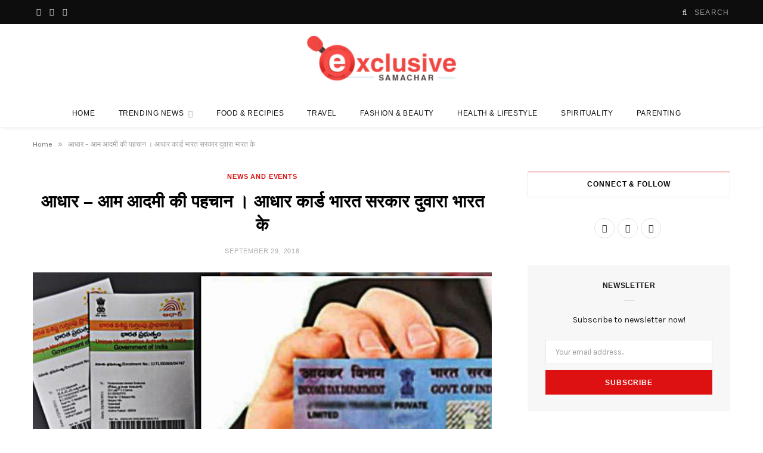

--- FILE ---
content_type: text/html; charset=UTF-8
request_url: http://www.exclusivesamachar.com/news-and-events/%E0%A4%86%E0%A4%A7%E0%A4%BE%E0%A4%B0-%E0%A4%86%E0%A4%AE-%E0%A4%86%E0%A4%A6%E0%A4%AE%E0%A5%80-%E0%A4%95%E0%A5%80-%E0%A4%AA%E0%A4%B9%E0%A4%9A%E0%A4%BE%E0%A4%A8-%E0%A5%A4-%E0%A4%86%E0%A4%A7%E0%A4%BE/
body_size: 23451
content:

<!DOCTYPE html>
<html lang="en">

<head>
<meta name="google-site-verification" content="3gT1jGDiGzIcQBFHjnViFzvo8wcWlKuoRoFRn5u-zaI" />
	<meta charset="UTF-8" />
	<meta http-equiv="x-ua-compatible" content="ie=edge" />
	<meta name="viewport" content="width=device-width, initial-scale=1" />
	<link rel="pingback" href="http://www.exclusivesamachar.com/xmlrpc.php" />
	<link rel="profile" href="http://gmpg.org/xfn/11" />
	
	<meta name='robots' content='index, follow, max-image-preview:large, max-snippet:-1, max-video-preview:-1' />

	<!-- This site is optimized with the Yoast SEO Premium plugin v22.7 (Yoast SEO v26.6) - https://yoast.com/wordpress/plugins/seo/ -->
	<title>आधार - आम आदमी की पहचान । आधार कार्ड भारत सरकार दुवारा भारत के</title>
	<meta name="description" content="आधार - आम आदमी की पहचान । आधार कार्ड भारत सरकार दुवारा भारत के" />
	<link rel="canonical" href="http://www.exclusivesamachar.com/news-and-events/आधार-आम-आदमी-की-पहचान-।-आधा/" />
	<meta property="og:locale" content="en_US" />
	<meta property="og:type" content="article" />
	<meta property="og:title" content="आधार - आम आदमी की पहचान । आधार कार्ड भारत सरकार दुवारा भारत के" />
	<meta property="og:description" content="आधार - आम आदमी की पहचान । आधार कार्ड भारत सरकार दुवारा भारत के" />
	<meta property="og:url" content="http://www.exclusivesamachar.com/news-and-events/आधार-आम-आदमी-की-पहचान-।-आधा/" />
	<meta property="og:site_name" content="Exclusive Samachar" />
	<meta property="article:published_time" content="2018-09-29T17:31:06+00:00" />
	<meta property="og:image" content="http://www.exclusivesamachar.com/wp-content/uploads/2018/09/aadhar-1.jpg" />
	<meta property="og:image:width" content="700" />
	<meta property="og:image:height" content="415" />
	<meta property="og:image:type" content="image/jpeg" />
	<meta name="author" content="Exclusive Samachar" />
	<meta name="twitter:card" content="summary_large_image" />
	<meta name="twitter:label1" content="Written by" />
	<meta name="twitter:data1" content="Exclusive Samachar" />
	<script type="application/ld+json" class="yoast-schema-graph">{"@context":"https://schema.org","@graph":[{"@type":"Article","@id":"http://www.exclusivesamachar.com/news-and-events/%e0%a4%86%e0%a4%a7%e0%a4%be%e0%a4%b0-%e0%a4%86%e0%a4%ae-%e0%a4%86%e0%a4%a6%e0%a4%ae%e0%a5%80-%e0%a4%95%e0%a5%80-%e0%a4%aa%e0%a4%b9%e0%a4%9a%e0%a4%be%e0%a4%a8-%e0%a5%a4-%e0%a4%86%e0%a4%a7%e0%a4%be/#article","isPartOf":{"@id":"http://www.exclusivesamachar.com/news-and-events/%e0%a4%86%e0%a4%a7%e0%a4%be%e0%a4%b0-%e0%a4%86%e0%a4%ae-%e0%a4%86%e0%a4%a6%e0%a4%ae%e0%a5%80-%e0%a4%95%e0%a5%80-%e0%a4%aa%e0%a4%b9%e0%a4%9a%e0%a4%be%e0%a4%a8-%e0%a5%a4-%e0%a4%86%e0%a4%a7%e0%a4%be/"},"author":{"name":"Exclusive Samachar","@id":"https://www.exclusivesamachar.com/#/schema/person/46e7249f9db6900fbc3929dade14d2df"},"headline":"आधार &#8211; आम आदमी की पहचान । आधार कार्ड भारत सरकार दुवारा भारत के","datePublished":"2018-09-29T17:31:06+00:00","mainEntityOfPage":{"@id":"http://www.exclusivesamachar.com/news-and-events/%e0%a4%86%e0%a4%a7%e0%a4%be%e0%a4%b0-%e0%a4%86%e0%a4%ae-%e0%a4%86%e0%a4%a6%e0%a4%ae%e0%a5%80-%e0%a4%95%e0%a5%80-%e0%a4%aa%e0%a4%b9%e0%a4%9a%e0%a4%be%e0%a4%a8-%e0%a5%a4-%e0%a4%86%e0%a4%a7%e0%a4%be/"},"wordCount":6,"commentCount":0,"publisher":{"@id":"https://www.exclusivesamachar.com/#organization"},"image":{"@id":"http://www.exclusivesamachar.com/news-and-events/%e0%a4%86%e0%a4%a7%e0%a4%be%e0%a4%b0-%e0%a4%86%e0%a4%ae-%e0%a4%86%e0%a4%a6%e0%a4%ae%e0%a5%80-%e0%a4%95%e0%a5%80-%e0%a4%aa%e0%a4%b9%e0%a4%9a%e0%a4%be%e0%a4%a8-%e0%a5%a4-%e0%a4%86%e0%a4%a7%e0%a4%be/#primaryimage"},"thumbnailUrl":"http://www.exclusivesamachar.com/wp-content/uploads/2018/09/aadhar-1.jpg","articleSection":["News and Events"],"inLanguage":"en","potentialAction":[{"@type":"CommentAction","name":"Comment","target":["http://www.exclusivesamachar.com/news-and-events/%e0%a4%86%e0%a4%a7%e0%a4%be%e0%a4%b0-%e0%a4%86%e0%a4%ae-%e0%a4%86%e0%a4%a6%e0%a4%ae%e0%a5%80-%e0%a4%95%e0%a5%80-%e0%a4%aa%e0%a4%b9%e0%a4%9a%e0%a4%be%e0%a4%a8-%e0%a5%a4-%e0%a4%86%e0%a4%a7%e0%a4%be/#respond"]}]},{"@type":"WebPage","@id":"http://www.exclusivesamachar.com/news-and-events/%e0%a4%86%e0%a4%a7%e0%a4%be%e0%a4%b0-%e0%a4%86%e0%a4%ae-%e0%a4%86%e0%a4%a6%e0%a4%ae%e0%a5%80-%e0%a4%95%e0%a5%80-%e0%a4%aa%e0%a4%b9%e0%a4%9a%e0%a4%be%e0%a4%a8-%e0%a5%a4-%e0%a4%86%e0%a4%a7%e0%a4%be/","url":"http://www.exclusivesamachar.com/news-and-events/%e0%a4%86%e0%a4%a7%e0%a4%be%e0%a4%b0-%e0%a4%86%e0%a4%ae-%e0%a4%86%e0%a4%a6%e0%a4%ae%e0%a5%80-%e0%a4%95%e0%a5%80-%e0%a4%aa%e0%a4%b9%e0%a4%9a%e0%a4%be%e0%a4%a8-%e0%a5%a4-%e0%a4%86%e0%a4%a7%e0%a4%be/","name":"आधार - आम आदमी की पहचान । आधार कार्ड भारत सरकार दुवारा भारत के","isPartOf":{"@id":"https://www.exclusivesamachar.com/#website"},"primaryImageOfPage":{"@id":"http://www.exclusivesamachar.com/news-and-events/%e0%a4%86%e0%a4%a7%e0%a4%be%e0%a4%b0-%e0%a4%86%e0%a4%ae-%e0%a4%86%e0%a4%a6%e0%a4%ae%e0%a5%80-%e0%a4%95%e0%a5%80-%e0%a4%aa%e0%a4%b9%e0%a4%9a%e0%a4%be%e0%a4%a8-%e0%a5%a4-%e0%a4%86%e0%a4%a7%e0%a4%be/#primaryimage"},"image":{"@id":"http://www.exclusivesamachar.com/news-and-events/%e0%a4%86%e0%a4%a7%e0%a4%be%e0%a4%b0-%e0%a4%86%e0%a4%ae-%e0%a4%86%e0%a4%a6%e0%a4%ae%e0%a5%80-%e0%a4%95%e0%a5%80-%e0%a4%aa%e0%a4%b9%e0%a4%9a%e0%a4%be%e0%a4%a8-%e0%a5%a4-%e0%a4%86%e0%a4%a7%e0%a4%be/#primaryimage"},"thumbnailUrl":"http://www.exclusivesamachar.com/wp-content/uploads/2018/09/aadhar-1.jpg","datePublished":"2018-09-29T17:31:06+00:00","description":"आधार - आम आदमी की पहचान । आधार कार्ड भारत सरकार दुवारा भारत के","breadcrumb":{"@id":"http://www.exclusivesamachar.com/news-and-events/%e0%a4%86%e0%a4%a7%e0%a4%be%e0%a4%b0-%e0%a4%86%e0%a4%ae-%e0%a4%86%e0%a4%a6%e0%a4%ae%e0%a5%80-%e0%a4%95%e0%a5%80-%e0%a4%aa%e0%a4%b9%e0%a4%9a%e0%a4%be%e0%a4%a8-%e0%a5%a4-%e0%a4%86%e0%a4%a7%e0%a4%be/#breadcrumb"},"inLanguage":"en","potentialAction":[{"@type":"ReadAction","target":["http://www.exclusivesamachar.com/news-and-events/%e0%a4%86%e0%a4%a7%e0%a4%be%e0%a4%b0-%e0%a4%86%e0%a4%ae-%e0%a4%86%e0%a4%a6%e0%a4%ae%e0%a5%80-%e0%a4%95%e0%a5%80-%e0%a4%aa%e0%a4%b9%e0%a4%9a%e0%a4%be%e0%a4%a8-%e0%a5%a4-%e0%a4%86%e0%a4%a7%e0%a4%be/"]}]},{"@type":"ImageObject","inLanguage":"en","@id":"http://www.exclusivesamachar.com/news-and-events/%e0%a4%86%e0%a4%a7%e0%a4%be%e0%a4%b0-%e0%a4%86%e0%a4%ae-%e0%a4%86%e0%a4%a6%e0%a4%ae%e0%a5%80-%e0%a4%95%e0%a5%80-%e0%a4%aa%e0%a4%b9%e0%a4%9a%e0%a4%be%e0%a4%a8-%e0%a5%a4-%e0%a4%86%e0%a4%a7%e0%a4%be/#primaryimage","url":"http://www.exclusivesamachar.com/wp-content/uploads/2018/09/aadhar-1.jpg","contentUrl":"http://www.exclusivesamachar.com/wp-content/uploads/2018/09/aadhar-1.jpg","width":700,"height":415},{"@type":"BreadcrumbList","@id":"http://www.exclusivesamachar.com/news-and-events/%e0%a4%86%e0%a4%a7%e0%a4%be%e0%a4%b0-%e0%a4%86%e0%a4%ae-%e0%a4%86%e0%a4%a6%e0%a4%ae%e0%a5%80-%e0%a4%95%e0%a5%80-%e0%a4%aa%e0%a4%b9%e0%a4%9a%e0%a4%be%e0%a4%a8-%e0%a5%a4-%e0%a4%86%e0%a4%a7%e0%a4%be/#breadcrumb","itemListElement":[{"@type":"ListItem","position":1,"name":"Home","item":"https://www.exclusivesamachar.com/"},{"@type":"ListItem","position":2,"name":"आधार &#8211; आम आदमी की पहचान । आधार कार्ड भारत सरकार दुवारा भारत के"}]},{"@type":"WebSite","@id":"https://www.exclusivesamachar.com/#website","url":"https://www.exclusivesamachar.com/","name":"Exclusive Samachar","description":"","publisher":{"@id":"https://www.exclusivesamachar.com/#organization"},"potentialAction":[{"@type":"SearchAction","target":{"@type":"EntryPoint","urlTemplate":"https://www.exclusivesamachar.com/?s={search_term_string}"},"query-input":{"@type":"PropertyValueSpecification","valueRequired":true,"valueName":"search_term_string"}}],"inLanguage":"en"},{"@type":"Organization","@id":"https://www.exclusivesamachar.com/#organization","name":"Exclusive Samachar","url":"https://www.exclusivesamachar.com/","logo":{"@type":"ImageObject","inLanguage":"en","@id":"https://www.exclusivesamachar.com/#/schema/logo/image/","url":"https://www.exclusivesamachar.com/wp-content/uploads/2023/11/without-space-logo-1-300x90-2-e1700251636897.png","contentUrl":"https://www.exclusivesamachar.com/wp-content/uploads/2023/11/without-space-logo-1-300x90-2-e1700251636897.png","width":250,"height":75,"caption":"Exclusive Samachar"},"image":{"@id":"https://www.exclusivesamachar.com/#/schema/logo/image/"}},{"@type":"Person","@id":"https://www.exclusivesamachar.com/#/schema/person/46e7249f9db6900fbc3929dade14d2df","name":"Exclusive Samachar","image":{"@type":"ImageObject","inLanguage":"en","@id":"https://www.exclusivesamachar.com/#/schema/person/image/","url":"https://secure.gravatar.com/avatar/104020872bb31b8a527ed10dfaa0d7c9cc0b68568f3debbeb4fc97b040e470ad?s=96&d=mm&r=g","contentUrl":"https://secure.gravatar.com/avatar/104020872bb31b8a527ed10dfaa0d7c9cc0b68568f3debbeb4fc97b040e470ad?s=96&d=mm&r=g","caption":"Exclusive Samachar"},"url":"http://www.exclusivesamachar.com/author/exclusive-samachar/"}]}</script>
	<!-- / Yoast SEO Premium plugin. -->


<link rel='dns-prefetch' href='//www.googletagmanager.com' />
<link rel='dns-prefetch' href='//fonts.googleapis.com' />
<link rel="alternate" type="application/rss+xml" title="Exclusive Samachar &raquo; Feed" href="http://www.exclusivesamachar.com/feed/" />
<link rel="alternate" type="application/rss+xml" title="Exclusive Samachar &raquo; Comments Feed" href="http://www.exclusivesamachar.com/comments/feed/" />
<link rel="alternate" type="application/rss+xml" title="Exclusive Samachar &raquo; आधार &#8211; आम आदमी की पहचान । आधार कार्ड भारत सरकार दुवारा भारत के Comments Feed" href="http://www.exclusivesamachar.com/news-and-events/%e0%a4%86%e0%a4%a7%e0%a4%be%e0%a4%b0-%e0%a4%86%e0%a4%ae-%e0%a4%86%e0%a4%a6%e0%a4%ae%e0%a5%80-%e0%a4%95%e0%a5%80-%e0%a4%aa%e0%a4%b9%e0%a4%9a%e0%a4%be%e0%a4%a8-%e0%a5%a4-%e0%a4%86%e0%a4%a7%e0%a4%be/feed/" />
<link rel="alternate" title="oEmbed (JSON)" type="application/json+oembed" href="http://www.exclusivesamachar.com/wp-json/oembed/1.0/embed?url=http%3A%2F%2Fwww.exclusivesamachar.com%2Fnews-and-events%2F%25e0%25a4%2586%25e0%25a4%25a7%25e0%25a4%25be%25e0%25a4%25b0-%25e0%25a4%2586%25e0%25a4%25ae-%25e0%25a4%2586%25e0%25a4%25a6%25e0%25a4%25ae%25e0%25a5%2580-%25e0%25a4%2595%25e0%25a5%2580-%25e0%25a4%25aa%25e0%25a4%25b9%25e0%25a4%259a%25e0%25a4%25be%25e0%25a4%25a8-%25e0%25a5%25a4-%25e0%25a4%2586%25e0%25a4%25a7%25e0%25a4%25be%2F" />
<link rel="alternate" title="oEmbed (XML)" type="text/xml+oembed" href="http://www.exclusivesamachar.com/wp-json/oembed/1.0/embed?url=http%3A%2F%2Fwww.exclusivesamachar.com%2Fnews-and-events%2F%25e0%25a4%2586%25e0%25a4%25a7%25e0%25a4%25be%25e0%25a4%25b0-%25e0%25a4%2586%25e0%25a4%25ae-%25e0%25a4%2586%25e0%25a4%25a6%25e0%25a4%25ae%25e0%25a5%2580-%25e0%25a4%2595%25e0%25a5%2580-%25e0%25a4%25aa%25e0%25a4%25b9%25e0%25a4%259a%25e0%25a4%25be%25e0%25a4%25a8-%25e0%25a5%25a4-%25e0%25a4%2586%25e0%25a4%25a7%25e0%25a4%25be%2F&#038;format=xml" />
<style id='wp-img-auto-sizes-contain-inline-css' type='text/css'>
img:is([sizes=auto i],[sizes^="auto," i]){contain-intrinsic-size:3000px 1500px}
/*# sourceURL=wp-img-auto-sizes-contain-inline-css */
</style>
<style id='wp-emoji-styles-inline-css' type='text/css'>

	img.wp-smiley, img.emoji {
		display: inline !important;
		border: none !important;
		box-shadow: none !important;
		height: 1em !important;
		width: 1em !important;
		margin: 0 0.07em !important;
		vertical-align: -0.1em !important;
		background: none !important;
		padding: 0 !important;
	}
/*# sourceURL=wp-emoji-styles-inline-css */
</style>
<style id='wp-block-library-inline-css' type='text/css'>
:root{--wp-block-synced-color:#7a00df;--wp-block-synced-color--rgb:122,0,223;--wp-bound-block-color:var(--wp-block-synced-color);--wp-editor-canvas-background:#ddd;--wp-admin-theme-color:#007cba;--wp-admin-theme-color--rgb:0,124,186;--wp-admin-theme-color-darker-10:#006ba1;--wp-admin-theme-color-darker-10--rgb:0,107,160.5;--wp-admin-theme-color-darker-20:#005a87;--wp-admin-theme-color-darker-20--rgb:0,90,135;--wp-admin-border-width-focus:2px}@media (min-resolution:192dpi){:root{--wp-admin-border-width-focus:1.5px}}.wp-element-button{cursor:pointer}:root .has-very-light-gray-background-color{background-color:#eee}:root .has-very-dark-gray-background-color{background-color:#313131}:root .has-very-light-gray-color{color:#eee}:root .has-very-dark-gray-color{color:#313131}:root .has-vivid-green-cyan-to-vivid-cyan-blue-gradient-background{background:linear-gradient(135deg,#00d084,#0693e3)}:root .has-purple-crush-gradient-background{background:linear-gradient(135deg,#34e2e4,#4721fb 50%,#ab1dfe)}:root .has-hazy-dawn-gradient-background{background:linear-gradient(135deg,#faaca8,#dad0ec)}:root .has-subdued-olive-gradient-background{background:linear-gradient(135deg,#fafae1,#67a671)}:root .has-atomic-cream-gradient-background{background:linear-gradient(135deg,#fdd79a,#004a59)}:root .has-nightshade-gradient-background{background:linear-gradient(135deg,#330968,#31cdcf)}:root .has-midnight-gradient-background{background:linear-gradient(135deg,#020381,#2874fc)}:root{--wp--preset--font-size--normal:16px;--wp--preset--font-size--huge:42px}.has-regular-font-size{font-size:1em}.has-larger-font-size{font-size:2.625em}.has-normal-font-size{font-size:var(--wp--preset--font-size--normal)}.has-huge-font-size{font-size:var(--wp--preset--font-size--huge)}.has-text-align-center{text-align:center}.has-text-align-left{text-align:left}.has-text-align-right{text-align:right}.has-fit-text{white-space:nowrap!important}#end-resizable-editor-section{display:none}.aligncenter{clear:both}.items-justified-left{justify-content:flex-start}.items-justified-center{justify-content:center}.items-justified-right{justify-content:flex-end}.items-justified-space-between{justify-content:space-between}.screen-reader-text{border:0;clip-path:inset(50%);height:1px;margin:-1px;overflow:hidden;padding:0;position:absolute;width:1px;word-wrap:normal!important}.screen-reader-text:focus{background-color:#ddd;clip-path:none;color:#444;display:block;font-size:1em;height:auto;left:5px;line-height:normal;padding:15px 23px 14px;text-decoration:none;top:5px;width:auto;z-index:100000}html :where(.has-border-color){border-style:solid}html :where([style*=border-top-color]){border-top-style:solid}html :where([style*=border-right-color]){border-right-style:solid}html :where([style*=border-bottom-color]){border-bottom-style:solid}html :where([style*=border-left-color]){border-left-style:solid}html :where([style*=border-width]){border-style:solid}html :where([style*=border-top-width]){border-top-style:solid}html :where([style*=border-right-width]){border-right-style:solid}html :where([style*=border-bottom-width]){border-bottom-style:solid}html :where([style*=border-left-width]){border-left-style:solid}html :where(img[class*=wp-image-]){height:auto;max-width:100%}:where(figure){margin:0 0 1em}html :where(.is-position-sticky){--wp-admin--admin-bar--position-offset:var(--wp-admin--admin-bar--height,0px)}@media screen and (max-width:600px){html :where(.is-position-sticky){--wp-admin--admin-bar--position-offset:0px}}

/*# sourceURL=wp-block-library-inline-css */
</style><style id='global-styles-inline-css' type='text/css'>
:root{--wp--preset--aspect-ratio--square: 1;--wp--preset--aspect-ratio--4-3: 4/3;--wp--preset--aspect-ratio--3-4: 3/4;--wp--preset--aspect-ratio--3-2: 3/2;--wp--preset--aspect-ratio--2-3: 2/3;--wp--preset--aspect-ratio--16-9: 16/9;--wp--preset--aspect-ratio--9-16: 9/16;--wp--preset--color--black: #000000;--wp--preset--color--cyan-bluish-gray: #abb8c3;--wp--preset--color--white: #ffffff;--wp--preset--color--pale-pink: #f78da7;--wp--preset--color--vivid-red: #cf2e2e;--wp--preset--color--luminous-vivid-orange: #ff6900;--wp--preset--color--luminous-vivid-amber: #fcb900;--wp--preset--color--light-green-cyan: #7bdcb5;--wp--preset--color--vivid-green-cyan: #00d084;--wp--preset--color--pale-cyan-blue: #8ed1fc;--wp--preset--color--vivid-cyan-blue: #0693e3;--wp--preset--color--vivid-purple: #9b51e0;--wp--preset--gradient--vivid-cyan-blue-to-vivid-purple: linear-gradient(135deg,rgb(6,147,227) 0%,rgb(155,81,224) 100%);--wp--preset--gradient--light-green-cyan-to-vivid-green-cyan: linear-gradient(135deg,rgb(122,220,180) 0%,rgb(0,208,130) 100%);--wp--preset--gradient--luminous-vivid-amber-to-luminous-vivid-orange: linear-gradient(135deg,rgb(252,185,0) 0%,rgb(255,105,0) 100%);--wp--preset--gradient--luminous-vivid-orange-to-vivid-red: linear-gradient(135deg,rgb(255,105,0) 0%,rgb(207,46,46) 100%);--wp--preset--gradient--very-light-gray-to-cyan-bluish-gray: linear-gradient(135deg,rgb(238,238,238) 0%,rgb(169,184,195) 100%);--wp--preset--gradient--cool-to-warm-spectrum: linear-gradient(135deg,rgb(74,234,220) 0%,rgb(151,120,209) 20%,rgb(207,42,186) 40%,rgb(238,44,130) 60%,rgb(251,105,98) 80%,rgb(254,248,76) 100%);--wp--preset--gradient--blush-light-purple: linear-gradient(135deg,rgb(255,206,236) 0%,rgb(152,150,240) 100%);--wp--preset--gradient--blush-bordeaux: linear-gradient(135deg,rgb(254,205,165) 0%,rgb(254,45,45) 50%,rgb(107,0,62) 100%);--wp--preset--gradient--luminous-dusk: linear-gradient(135deg,rgb(255,203,112) 0%,rgb(199,81,192) 50%,rgb(65,88,208) 100%);--wp--preset--gradient--pale-ocean: linear-gradient(135deg,rgb(255,245,203) 0%,rgb(182,227,212) 50%,rgb(51,167,181) 100%);--wp--preset--gradient--electric-grass: linear-gradient(135deg,rgb(202,248,128) 0%,rgb(113,206,126) 100%);--wp--preset--gradient--midnight: linear-gradient(135deg,rgb(2,3,129) 0%,rgb(40,116,252) 100%);--wp--preset--font-size--small: 13px;--wp--preset--font-size--medium: 20px;--wp--preset--font-size--large: 36px;--wp--preset--font-size--x-large: 42px;--wp--preset--spacing--20: 0.44rem;--wp--preset--spacing--30: 0.67rem;--wp--preset--spacing--40: 1rem;--wp--preset--spacing--50: 1.5rem;--wp--preset--spacing--60: 2.25rem;--wp--preset--spacing--70: 3.38rem;--wp--preset--spacing--80: 5.06rem;--wp--preset--shadow--natural: 6px 6px 9px rgba(0, 0, 0, 0.2);--wp--preset--shadow--deep: 12px 12px 50px rgba(0, 0, 0, 0.4);--wp--preset--shadow--sharp: 6px 6px 0px rgba(0, 0, 0, 0.2);--wp--preset--shadow--outlined: 6px 6px 0px -3px rgb(255, 255, 255), 6px 6px rgb(0, 0, 0);--wp--preset--shadow--crisp: 6px 6px 0px rgb(0, 0, 0);}:where(.is-layout-flex){gap: 0.5em;}:where(.is-layout-grid){gap: 0.5em;}body .is-layout-flex{display: flex;}.is-layout-flex{flex-wrap: wrap;align-items: center;}.is-layout-flex > :is(*, div){margin: 0;}body .is-layout-grid{display: grid;}.is-layout-grid > :is(*, div){margin: 0;}:where(.wp-block-columns.is-layout-flex){gap: 2em;}:where(.wp-block-columns.is-layout-grid){gap: 2em;}:where(.wp-block-post-template.is-layout-flex){gap: 1.25em;}:where(.wp-block-post-template.is-layout-grid){gap: 1.25em;}.has-black-color{color: var(--wp--preset--color--black) !important;}.has-cyan-bluish-gray-color{color: var(--wp--preset--color--cyan-bluish-gray) !important;}.has-white-color{color: var(--wp--preset--color--white) !important;}.has-pale-pink-color{color: var(--wp--preset--color--pale-pink) !important;}.has-vivid-red-color{color: var(--wp--preset--color--vivid-red) !important;}.has-luminous-vivid-orange-color{color: var(--wp--preset--color--luminous-vivid-orange) !important;}.has-luminous-vivid-amber-color{color: var(--wp--preset--color--luminous-vivid-amber) !important;}.has-light-green-cyan-color{color: var(--wp--preset--color--light-green-cyan) !important;}.has-vivid-green-cyan-color{color: var(--wp--preset--color--vivid-green-cyan) !important;}.has-pale-cyan-blue-color{color: var(--wp--preset--color--pale-cyan-blue) !important;}.has-vivid-cyan-blue-color{color: var(--wp--preset--color--vivid-cyan-blue) !important;}.has-vivid-purple-color{color: var(--wp--preset--color--vivid-purple) !important;}.has-black-background-color{background-color: var(--wp--preset--color--black) !important;}.has-cyan-bluish-gray-background-color{background-color: var(--wp--preset--color--cyan-bluish-gray) !important;}.has-white-background-color{background-color: var(--wp--preset--color--white) !important;}.has-pale-pink-background-color{background-color: var(--wp--preset--color--pale-pink) !important;}.has-vivid-red-background-color{background-color: var(--wp--preset--color--vivid-red) !important;}.has-luminous-vivid-orange-background-color{background-color: var(--wp--preset--color--luminous-vivid-orange) !important;}.has-luminous-vivid-amber-background-color{background-color: var(--wp--preset--color--luminous-vivid-amber) !important;}.has-light-green-cyan-background-color{background-color: var(--wp--preset--color--light-green-cyan) !important;}.has-vivid-green-cyan-background-color{background-color: var(--wp--preset--color--vivid-green-cyan) !important;}.has-pale-cyan-blue-background-color{background-color: var(--wp--preset--color--pale-cyan-blue) !important;}.has-vivid-cyan-blue-background-color{background-color: var(--wp--preset--color--vivid-cyan-blue) !important;}.has-vivid-purple-background-color{background-color: var(--wp--preset--color--vivid-purple) !important;}.has-black-border-color{border-color: var(--wp--preset--color--black) !important;}.has-cyan-bluish-gray-border-color{border-color: var(--wp--preset--color--cyan-bluish-gray) !important;}.has-white-border-color{border-color: var(--wp--preset--color--white) !important;}.has-pale-pink-border-color{border-color: var(--wp--preset--color--pale-pink) !important;}.has-vivid-red-border-color{border-color: var(--wp--preset--color--vivid-red) !important;}.has-luminous-vivid-orange-border-color{border-color: var(--wp--preset--color--luminous-vivid-orange) !important;}.has-luminous-vivid-amber-border-color{border-color: var(--wp--preset--color--luminous-vivid-amber) !important;}.has-light-green-cyan-border-color{border-color: var(--wp--preset--color--light-green-cyan) !important;}.has-vivid-green-cyan-border-color{border-color: var(--wp--preset--color--vivid-green-cyan) !important;}.has-pale-cyan-blue-border-color{border-color: var(--wp--preset--color--pale-cyan-blue) !important;}.has-vivid-cyan-blue-border-color{border-color: var(--wp--preset--color--vivid-cyan-blue) !important;}.has-vivid-purple-border-color{border-color: var(--wp--preset--color--vivid-purple) !important;}.has-vivid-cyan-blue-to-vivid-purple-gradient-background{background: var(--wp--preset--gradient--vivid-cyan-blue-to-vivid-purple) !important;}.has-light-green-cyan-to-vivid-green-cyan-gradient-background{background: var(--wp--preset--gradient--light-green-cyan-to-vivid-green-cyan) !important;}.has-luminous-vivid-amber-to-luminous-vivid-orange-gradient-background{background: var(--wp--preset--gradient--luminous-vivid-amber-to-luminous-vivid-orange) !important;}.has-luminous-vivid-orange-to-vivid-red-gradient-background{background: var(--wp--preset--gradient--luminous-vivid-orange-to-vivid-red) !important;}.has-very-light-gray-to-cyan-bluish-gray-gradient-background{background: var(--wp--preset--gradient--very-light-gray-to-cyan-bluish-gray) !important;}.has-cool-to-warm-spectrum-gradient-background{background: var(--wp--preset--gradient--cool-to-warm-spectrum) !important;}.has-blush-light-purple-gradient-background{background: var(--wp--preset--gradient--blush-light-purple) !important;}.has-blush-bordeaux-gradient-background{background: var(--wp--preset--gradient--blush-bordeaux) !important;}.has-luminous-dusk-gradient-background{background: var(--wp--preset--gradient--luminous-dusk) !important;}.has-pale-ocean-gradient-background{background: var(--wp--preset--gradient--pale-ocean) !important;}.has-electric-grass-gradient-background{background: var(--wp--preset--gradient--electric-grass) !important;}.has-midnight-gradient-background{background: var(--wp--preset--gradient--midnight) !important;}.has-small-font-size{font-size: var(--wp--preset--font-size--small) !important;}.has-medium-font-size{font-size: var(--wp--preset--font-size--medium) !important;}.has-large-font-size{font-size: var(--wp--preset--font-size--large) !important;}.has-x-large-font-size{font-size: var(--wp--preset--font-size--x-large) !important;}
/*# sourceURL=global-styles-inline-css */
</style>

<style id='classic-theme-styles-inline-css' type='text/css'>
/*! This file is auto-generated */
.wp-block-button__link{color:#fff;background-color:#32373c;border-radius:9999px;box-shadow:none;text-decoration:none;padding:calc(.667em + 2px) calc(1.333em + 2px);font-size:1.125em}.wp-block-file__button{background:#32373c;color:#fff;text-decoration:none}
/*# sourceURL=/wp-includes/css/classic-themes.min.css */
</style>
<link rel='stylesheet' id='contact-form-7-css' href='http://www.exclusivesamachar.com/wp-content/plugins/contact-form-7/includes/css/styles.css?ver=6.1.4' type='text/css' media='all' />
<link rel='stylesheet' id='cmplz-general-css' href='http://www.exclusivesamachar.com/wp-content/plugins/complianz-gdpr/assets/css/cookieblocker.min.css?ver=1766575149' type='text/css' media='all' />
<link rel='stylesheet' id='cheerup-fonts-css' href='https://fonts.googleapis.com/css?family=Karla%3A400%2C400i%2C600%7CLora%3A400i' type='text/css' media='all' />
<link rel='stylesheet' id='cheerup-core-css' href='http://www.exclusivesamachar.com/wp-content/themes/cheerup/style.css?ver=7.8.0' type='text/css' media='all' />
<link rel='stylesheet' id='magnific-popup-css' href='http://www.exclusivesamachar.com/wp-content/themes/cheerup/css/lightbox.css?ver=7.8.0' type='text/css' media='all' />
<link rel='stylesheet' id='cheerup-icons-css' href='http://www.exclusivesamachar.com/wp-content/themes/cheerup/css/icons/icons.css?ver=7.8.0' type='text/css' media='all' />
<link rel='stylesheet' id='cheerup-skin-css' href='http://www.exclusivesamachar.com/wp-content/themes/cheerup/css/skin-fitness.css?ver=7.8.0' type='text/css' media='all' />
<style id='cheerup-skin-inline-css' type='text/css'>
:root { --main-color: #dd1111;
--main-color-rgb: 221,17,17; }
.main-head:not(.simple):not(.compact):not(.logo-left) .title { padding-top: 20px !important; padding-bottom: 30px !important; }
.navigation:not(.inline) .menu > li > a { font-size: 12px; letter-spacing: 0.05em; }
.navigation:not(.inline) { --nav-items-space: 17px; }
.mega-menu .recent-posts .post-title { font-family: "ABeeZee", system-ui, -apple-system, "Segoe UI", Arial, sans-serif; font-size: 7px; font-weight: normal; }
.navigation:not(.inline) .menu > li li a { font-size: 10px; }
@media (min-width: 940px) and (max-width: 1200px) { .navigation:not(.inline) .menu > li > a { font-size: calc(10px + (12px - 10px) * .7); } }


/*# sourceURL=cheerup-skin-inline-css */
</style>
<link rel='stylesheet' id='cheerup-font-renner-css' href='http://www.exclusivesamachar.com/wp-content/themes/cheerup/css/fonts/renner.css?ver=7.8.0' type='text/css' media='all' />
<link rel='stylesheet' id='cheerup-gfonts-custom-css' href='https://fonts.googleapis.com/css?family=ABeeZee%3Anormal' type='text/css' media='all' />
<script type="text/javascript" async src="http://www.exclusivesamachar.com/wp-content/plugins/burst-statistics/helpers/timeme/timeme.min.js?ver=1753352056" id="burst-timeme-js"></script>
<script type="text/javascript" id="burst-js-extra">
/* <![CDATA[ */
var burst = {"tracking":{"isInitialHit":true,"lastUpdateTimestamp":0,"beacon_url":"http://www.exclusivesamachar.com/wp-content/plugins/burst-statistics/endpoint.php"},"options":{"cookieless":0,"pageUrl":"http://www.exclusivesamachar.com/news-and-events/%e0%a4%86%e0%a4%a7%e0%a4%be%e0%a4%b0-%e0%a4%86%e0%a4%ae-%e0%a4%86%e0%a4%a6%e0%a4%ae%e0%a5%80-%e0%a4%95%e0%a5%80-%e0%a4%aa%e0%a4%b9%e0%a4%9a%e0%a4%be%e0%a4%a8-%e0%a5%a4-%e0%a4%86%e0%a4%a7%e0%a4%be/","beacon_enabled":1,"do_not_track":0,"enable_turbo_mode":0,"track_url_change":0,"cookie_retention_days":30},"goals":{"completed":[],"scriptUrl":"http://www.exclusivesamachar.com/wp-content/plugins/burst-statistics//assets/js/build/burst-goals.js?v=1753352056","active":[{"ID":"1","title":"Default goal","type":"clicks","status":"active","server_side":"0","url":"*","conversion_metric":"visitors","date_created":"1715334903","date_start":"1715334903","date_end":"0","attribute":"class","attribute_value":"","hook":""}]},"cache":{"uid":null,"fingerprint":null,"isUserAgent":null,"isDoNotTrack":null,"useCookies":null}};
//# sourceURL=burst-js-extra
/* ]]> */
</script>
<script type="text/javascript" async src="http://www.exclusivesamachar.com/wp-content/plugins/burst-statistics/assets/js/build/burst.min.js?ver=1753352056" id="burst-js"></script>
<script type="text/javascript" src="http://www.exclusivesamachar.com/wp-includes/js/jquery/jquery.min.js?ver=3.7.1" id="jquery-core-js"></script>
<script type="text/javascript" src="http://www.exclusivesamachar.com/wp-includes/js/jquery/jquery-migrate.min.js?ver=3.4.1" id="jquery-migrate-js"></script>
<script nomodule type="text/javascript" src="http://www.exclusivesamachar.com/wp-content/themes/cheerup/js/ie-polyfills.js?ver=7.8.0" id="cheerup-ie-polyfills-js"></script>

<!-- Google tag (gtag.js) snippet added by Site Kit -->
<!-- Google Analytics snippet added by Site Kit -->
<script type="text/javascript" src="https://www.googletagmanager.com/gtag/js?id=GT-5TC3RKX" id="google_gtagjs-js" async></script>
<script type="text/javascript" id="google_gtagjs-js-after">
/* <![CDATA[ */
window.dataLayer = window.dataLayer || [];function gtag(){dataLayer.push(arguments);}
gtag("set","linker",{"domains":["www.exclusivesamachar.com"]});
gtag("js", new Date());
gtag("set", "developer_id.dZTNiMT", true);
gtag("config", "GT-5TC3RKX");
//# sourceURL=google_gtagjs-js-after
/* ]]> */
</script>
<link rel="https://api.w.org/" href="http://www.exclusivesamachar.com/wp-json/" /><link rel="alternate" title="JSON" type="application/json" href="http://www.exclusivesamachar.com/wp-json/wp/v2/posts/318" /><link rel="EditURI" type="application/rsd+xml" title="RSD" href="http://www.exclusivesamachar.com/xmlrpc.php?rsd" />
<meta name="generator" content="WordPress 6.9" />
<link rel='shortlink' href='http://www.exclusivesamachar.com/?p=318' />
<meta name="generator" content="Site Kit by Google 1.168.0" /><script>var Sphere_Plugin = {"ajaxurl":"http:\/\/www.exclusivesamachar.com\/wp-admin\/admin-ajax.php"};</script><link rel="icon" href="http://www.exclusivesamachar.com/wp-content/uploads/2019/09/cropped-site-icon-1-150x150.png" sizes="32x32" />
<link rel="icon" href="http://www.exclusivesamachar.com/wp-content/uploads/2019/09/cropped-site-icon-1-300x300.png" sizes="192x192" />
<link rel="apple-touch-icon" href="http://www.exclusivesamachar.com/wp-content/uploads/2019/09/cropped-site-icon-1-300x300.png" />
<meta name="msapplication-TileImage" content="http://www.exclusivesamachar.com/wp-content/uploads/2019/09/cropped-site-icon-1-300x300.png" />
<noscript><style> .wpb_animate_when_almost_visible { opacity: 1; }</style></noscript>
</head>

<body class="wp-singular post-template-default single single-post postid-318 single-format-standard wp-theme-cheerup right-sidebar lazy-normal skin-fitness has-lb has-lb-s wpb-js-composer js-comp-ver-6.9.0 vc_responsive">


<div class="main-wrap">

	
		
		
<header id="main-head" class="main-head head-nav-below nav-below">


	<div class="top-bar dark cf">
	
		<div class="top-bar-content ts-contain" data-sticky-bar="1">
			<div class="wrap cf">
			
			<span class="mobile-nav"><i class="tsi tsi-bars"></i></span>
			
			
	
		<ul class="social-icons cf">
		
					
			<li><a href="https://www.facebook.com/profile.php?id=100067321412783&#038;mibextid=LQQJ4d" class="tsi tsi-facebook" target="_blank"><span class="visuallyhidden">Facebook</span></a></li>
									
					
			<li><a href="https://twitter.com/ExclusiveSamac1" class="tsi tsi-twitter" target="_blank"><span class="visuallyhidden">Twitter</span></a></li>
									
					
			<li><a href="https://instagram.com/exclusivesamachar09?igshid=NGVhN2U2NjQ0Yg==" class="tsi tsi-instagram" target="_blank"><span class="visuallyhidden">Instagram</span></a></li>
									
					
		</ul>
	
				
							
			
				<div class="actions">
					
										
										
					
										
					<div class="search-action cf">
					
						<form method="get" class="search-form" action="http://www.exclusivesamachar.com/">
						
							<button type="submit" class="search-submit"><i class="tsi tsi-search"></i></button>
							<input type="search" class="search-field" name="s" placeholder="Search" value="" required />
							
						</form>
								
					</div>
					
									
				</div>
				
			</div>			
		</div>
		
	</div>
	<div class="inner ts-contain">
		<div class="wrap logo-wrap cf">
		
					<div class="title">
			
			<a href="http://www.exclusivesamachar.com/" title="Exclusive Samachar" rel="home">
			
							
								
				<img src="https://www.exclusivesamachar.com/wp-content/uploads/2023/11/without-space-logo-1-300x90-2-e1700251636897.png" class="logo-image" alt="Exclusive Samachar" />

						
			</a>
		
		</div>	
		</div>
	</div>
	
	<div class="navigation-wrap">
				
		<nav class="navigation ts-contain below has-bg light" data-sticky-bar="1">
			<div class="wrap">
				<div class="menu-main-menu-container"><ul id="menu-main-menu" class="menu"><li id="menu-item-1626" class="menu-item menu-item-type-custom menu-item-object-custom menu-item-home menu-item-1626"><a href="https://www.exclusivesamachar.com">Home</a></li>
<li id="menu-item-2831" class="menu-item menu-item-type-taxonomy menu-item-object-category menu-item-has-children menu-cat-30 menu-item-has-children item-mega-menu menu-item-2831"><a href="http://www.exclusivesamachar.com/category/trending-news/">Trending News</a>
<div class="sub-menu mega-menu wrap">

		
	<div class="column sub-cats">
		
		<ol class="sub-nav">
							
				<li class="menu-item menu-item-type-taxonomy menu-item-object-category menu-cat-88 menu-item-2910"><a href="http://www.exclusivesamachar.com/category/trending-news/international/">International</a></li>
				
							
				<li class="menu-item menu-item-type-taxonomy menu-item-object-category menu-cat-184 menu-item-2913"><a href="http://www.exclusivesamachar.com/category/trending-news/sports/">Sports</a></li>
				
							
				<li class="menu-item menu-item-type-taxonomy menu-item-object-category menu-cat-37 menu-item-2914"><a href="http://www.exclusivesamachar.com/category/trending-news/technology/">Technology</a></li>
				
							
				<li class="menu-item menu-item-type-taxonomy menu-item-object-category menu-cat-164 menu-item-2908"><a href="http://www.exclusivesamachar.com/category/trending-news/business/">Business</a></li>
				
							
				<li class="menu-item menu-item-type-taxonomy menu-item-object-category menu-cat-87 menu-item-2909"><a href="http://www.exclusivesamachar.com/category/trending-news/entertainment/">Entertainment</a></li>
				
							
				<li class="menu-item menu-item-type-taxonomy menu-item-object-category menu-cat-188 menu-item-2911"><a href="http://www.exclusivesamachar.com/category/trending-news/politics/">Politics</a></li>
				
							
				<li class="menu-item menu-item-type-taxonomy menu-item-object-category menu-cat-111 menu-item-2912"><a href="http://www.exclusivesamachar.com/category/trending-news/social-media/">Social Media</a></li>
				
						
			<li class="menu-item view-all menu-cat-30"><a href="http://www.exclusivesamachar.com/category/trending-news/">View All</a></li>
		</ol>
	
	</div>
	

		
	
	<section class="column recent-posts">
	
						
						
			<div class="ts-row posts cf" data-id="88">
			
						
				<div class="col-3 post">

										
					<a href="http://www.exclusivesamachar.com/trending-news/international/world-population-day-2021-theme-history-and-significance/" class="post-title">World Population Day 2021: Theme, History and Significance</a>
					
					<div class="post-meta post-meta-a has-below"><div class="below meta-below"><a href="http://www.exclusivesamachar.com/trending-news/international/world-population-day-2021-theme-history-and-significance/" class="meta-item date-link">
						<time class="post-date" datetime="2021-07-10T22:54:27+00:00">July 10, 2021</time>
					</a></div></div>
				</div>
			
						
				<div class="col-3 post">

										
					<a href="http://www.exclusivesamachar.com/trending-news/international/international-day-against-drug-abuse-and-illicit-trafficking-2021-history-theme-significance/" class="post-title">International Day Against Drug Abuse and Illicit Trafficking 2021 History, theme, Significance</a>
					
					<div class="post-meta post-meta-a has-below"><div class="below meta-below"><a href="http://www.exclusivesamachar.com/trending-news/international/international-day-against-drug-abuse-and-illicit-trafficking-2021-history-theme-significance/" class="meta-item date-link">
						<time class="post-date" datetime="2021-06-25T23:43:23+00:00">June 25, 2021</time>
					</a></div></div>
				</div>
			
						
				<div class="col-3 post">

										
					<a href="http://www.exclusivesamachar.com/trending-news/international/world-blood-donor-day-lets-give-blood-keep-the-world-beating/" class="post-title">World Blood Donor Day; Let&#8217;s give blood &#038; keep the world beating</a>
					
					<div class="post-meta post-meta-a has-below"><div class="below meta-below"><a href="http://www.exclusivesamachar.com/trending-news/international/world-blood-donor-day-lets-give-blood-keep-the-world-beating/" class="meta-item date-link">
						<time class="post-date" datetime="2021-06-13T22:31:33+00:00">June 13, 2021</time>
					</a></div></div>
				</div>
			
						
				<div class="col-3 post">

										
					<a href="http://www.exclusivesamachar.com/trending-news/international/mother-a-greatest-inspiration-and-epitome-of-love-happy-mothers-day/" class="post-title">Mother, A Greatest Inspiration and Epitome of Love. Happy Mother&#8217;s Day!</a>
					
					<div class="post-meta post-meta-a has-below"><div class="below meta-below"><a href="http://www.exclusivesamachar.com/trending-news/international/mother-a-greatest-inspiration-and-epitome-of-love-happy-mothers-day/" class="meta-item date-link">
						<time class="post-date" datetime="2021-05-10T17:27:09+00:00">May 10, 2021</time>
					</a></div></div>
				</div>
			
						
				<div class="col-3 post">

										
					<a href="http://www.exclusivesamachar.com/news-and-events/world-students-day-2020/" class="post-title">World Students Day: 2020</a>
					
					<div class="post-meta post-meta-a has-below"><div class="below meta-below"><a href="http://www.exclusivesamachar.com/news-and-events/world-students-day-2020/" class="meta-item date-link">
						<time class="post-date" datetime="2020-10-14T23:07:03+00:00">October 14, 2020</time>
					</a></div></div>
				</div>
			
						
				<div class="col-3 post">

										
					<a href="http://www.exclusivesamachar.com/news-and-events/world-standards-day-history-purpose-why-and-how-it-is-celebrated/" class="post-title">World Standards Day | विश्व मानक दिवस</a>
					
					<div class="post-meta post-meta-a has-below"><div class="below meta-below"><a href="http://www.exclusivesamachar.com/news-and-events/world-standards-day-history-purpose-why-and-how-it-is-celebrated/" class="meta-item date-link">
						<time class="post-date" datetime="2020-10-14T11:38:19+00:00">October 14, 2020</time>
					</a></div></div>
				</div>
			
						
				<div class="col-3 post">

										
					<a href="http://www.exclusivesamachar.com/social/international-day-for-natural-disaster-reduction-2020/" class="post-title">International Day For Natural Disaster Reduction: 2020</a>
					
					<div class="post-meta post-meta-a has-below"><div class="below meta-below"><a href="http://www.exclusivesamachar.com/social/international-day-for-natural-disaster-reduction-2020/" class="meta-item date-link">
						<time class="post-date" datetime="2020-10-13T09:30:08+00:00">October 13, 2020</time>
					</a></div></div>
				</div>
			
						
				<div class="col-3 post">

										
					<a href="http://www.exclusivesamachar.com/health-lifestyle/world-mental-health-day-objective-importance-theme/" class="post-title">World Mental Health Day 2020</a>
					
					<div class="post-meta post-meta-a has-below"><div class="below meta-below"><a href="http://www.exclusivesamachar.com/health-lifestyle/world-mental-health-day-objective-importance-theme/" class="meta-item date-link">
						<time class="post-date" datetime="2020-10-10T10:00:00+00:00">October 10, 2020</time>
					</a></div></div>
				</div>
			
						
			</div> <!-- .posts -->
		
						
						
			<div class="ts-row posts cf" data-id="184">
			
						
				<div class="col-3 post">

					<a href="http://www.exclusivesamachar.com/trending-news/sports/ipl-2025-highlights/" class="image-link media-ratio ratio-3-2"><span data-bgsrc="http://www.exclusivesamachar.com/wp-content/uploads/2025/04/ipl-2025-highlights-1-768x492.jpg" class="img bg-cover wp-post-image attachment-cheerup-768 size-cheerup-768 lazyload" role="img" data-bgset="http://www.exclusivesamachar.com/wp-content/uploads/2025/04/ipl-2025-highlights-1-768x492.jpg 768w, http://www.exclusivesamachar.com/wp-content/uploads/2025/04/ipl-2025-highlights-1-300x192.jpg 300w, http://www.exclusivesamachar.com/wp-content/uploads/2025/04/ipl-2025-highlights-1-1024x655.jpg 1024w, http://www.exclusivesamachar.com/wp-content/uploads/2025/04/ipl-2025-highlights-1-1536x983.jpg 1536w, http://www.exclusivesamachar.com/wp-content/uploads/2025/04/ipl-2025-highlights-1-2048x1311.jpg 2048w, http://www.exclusivesamachar.com/wp-content/uploads/2025/04/ipl-2025-highlights-1-175x112.jpg 175w, http://www.exclusivesamachar.com/wp-content/uploads/2025/04/ipl-2025-highlights-1-450x288.jpg 450w, http://www.exclusivesamachar.com/wp-content/uploads/2025/04/ipl-2025-highlights-1-1170x749.jpg 1170w" data-sizes="(max-width: 270px) 100vw, 270px" aria-label="IPL 2025 Highlights"></span></a>					
					<a href="http://www.exclusivesamachar.com/trending-news/sports/ipl-2025-highlights/" class="post-title">IPL 2025 Highlights: टॉप खिलाड़ियों का जलवा और रोमांच से भरपूर मुकाबले</a>
					
					<div class="post-meta post-meta-a has-below"><div class="below meta-below"><a href="http://www.exclusivesamachar.com/trending-news/sports/ipl-2025-highlights/" class="meta-item date-link">
						<time class="post-date" datetime="2025-04-18T08:37:32+00:00">April 18, 2025</time>
					</a></div></div>
				</div>
			
						
				<div class="col-3 post">

					<a href="http://www.exclusivesamachar.com/trending-news/sports/cricket-world-cup-2023-did-india-lose-the-world-cup-because-of-the-law-of-averages/" class="image-link media-ratio ratio-3-2"><span data-bgsrc="http://www.exclusivesamachar.com/wp-content/uploads/2023/11/Blog-banner-1-1024x655.png" class="img bg-cover wp-post-image attachment-large size-large lazyload" role="img" data-bgset="http://www.exclusivesamachar.com/wp-content/uploads/2023/11/Blog-banner-1-1024x655.png 1024w, http://www.exclusivesamachar.com/wp-content/uploads/2023/11/Blog-banner-1-300x192.png 300w, http://www.exclusivesamachar.com/wp-content/uploads/2023/11/Blog-banner-1-768x492.png 768w, http://www.exclusivesamachar.com/wp-content/uploads/2023/11/Blog-banner-1-1536x983.png 1536w, http://www.exclusivesamachar.com/wp-content/uploads/2023/11/Blog-banner-1-2048x1311.png 2048w, http://www.exclusivesamachar.com/wp-content/uploads/2023/11/Blog-banner-1-175x112.png 175w, http://www.exclusivesamachar.com/wp-content/uploads/2023/11/Blog-banner-1-450x288.png 450w, http://www.exclusivesamachar.com/wp-content/uploads/2023/11/Blog-banner-1-1170x749.png 1170w" data-sizes="(max-width: 270px) 100vw, 270px" aria-label="Cricket World Cup 2023"></span></a>					
					<a href="http://www.exclusivesamachar.com/trending-news/sports/cricket-world-cup-2023-did-india-lose-the-world-cup-because-of-the-law-of-averages/" class="post-title">Cricket World Cup 2023: Did India lose the World Cup because of the Law of averages?</a>
					
					<div class="post-meta post-meta-a has-below"><div class="below meta-below"><a href="http://www.exclusivesamachar.com/trending-news/sports/cricket-world-cup-2023-did-india-lose-the-world-cup-because-of-the-law-of-averages/" class="meta-item date-link">
						<time class="post-date" datetime="2023-11-22T13:38:06+00:00">November 22, 2023</time>
					</a></div></div>
				</div>
			
						
			</div> <!-- .posts -->
		
						
						
			<div class="ts-row posts cf" data-id="37">
			
						
				<div class="col-3 post">

					<a href="http://www.exclusivesamachar.com/trending-news/first-solar-eclipse-this-years-first-solar-eclipse-set-to-occur-on-april-8th/" class="image-link media-ratio ratio-3-2"><span data-bgsrc="http://www.exclusivesamachar.com/wp-content/uploads/2024/04/exclusivesamachar-768x768.jpg" class="img bg-cover wp-post-image attachment-cheerup-768 size-cheerup-768 lazyload" role="img" data-bgset="http://www.exclusivesamachar.com/wp-content/uploads/2024/04/exclusivesamachar-768x768.jpg 768w, http://www.exclusivesamachar.com/wp-content/uploads/2024/04/exclusivesamachar-300x300.jpg 300w, http://www.exclusivesamachar.com/wp-content/uploads/2024/04/exclusivesamachar-1024x1024.jpg 1024w, http://www.exclusivesamachar.com/wp-content/uploads/2024/04/exclusivesamachar-450x450.jpg 450w, http://www.exclusivesamachar.com/wp-content/uploads/2024/04/exclusivesamachar.jpg 1080w" data-sizes="(max-width: 270px) 100vw, 270px" aria-label="First Solar Eclipse: This Year&#039;s First Solar Eclipse Set to Occur on April 8th"></span></a>					
					<a href="http://www.exclusivesamachar.com/trending-news/first-solar-eclipse-this-years-first-solar-eclipse-set-to-occur-on-april-8th/" class="post-title">First Solar Eclipse: This Year&#8217;s First Solar Eclipse Set to Occur on April 8th</a>
					
					<div class="post-meta post-meta-a has-below"><div class="below meta-below"><a href="http://www.exclusivesamachar.com/trending-news/first-solar-eclipse-this-years-first-solar-eclipse-set-to-occur-on-april-8th/" class="meta-item date-link">
						<time class="post-date" datetime="2024-04-06T18:21:57+00:00">April 6, 2024</time>
					</a></div></div>
				</div>
			
						
				<div class="col-3 post">

					<a href="http://www.exclusivesamachar.com/trending-news/technology/isro-successfully-launches-most-advanced-weather-satellite-insat-3ds/" class="image-link media-ratio ratio-3-2"><span data-bgsrc="http://www.exclusivesamachar.com/wp-content/uploads/2024/02/exclusivesamachar-768x768.png" class="img bg-cover wp-post-image attachment-cheerup-768 size-cheerup-768 lazyload" role="img" data-bgset="http://www.exclusivesamachar.com/wp-content/uploads/2024/02/exclusivesamachar-768x768.png 768w, http://www.exclusivesamachar.com/wp-content/uploads/2024/02/exclusivesamachar-300x300.png 300w, http://www.exclusivesamachar.com/wp-content/uploads/2024/02/exclusivesamachar-1024x1024.png 1024w, http://www.exclusivesamachar.com/wp-content/uploads/2024/02/exclusivesamachar-450x450.png 450w, http://www.exclusivesamachar.com/wp-content/uploads/2024/02/exclusivesamachar.png 1080w" data-sizes="(max-width: 270px) 100vw, 270px" aria-label="ISRO Successfully Launches Most Advanced Weather Satellite INSAT-3DS"></span></a>					
					<a href="http://www.exclusivesamachar.com/trending-news/technology/isro-successfully-launches-most-advanced-weather-satellite-insat-3ds/" class="post-title">ISRO Successfully Launches Most Advanced Weather Satellite INSAT-3DS</a>
					
					<div class="post-meta post-meta-a has-below"><div class="below meta-below"><a href="http://www.exclusivesamachar.com/trending-news/technology/isro-successfully-launches-most-advanced-weather-satellite-insat-3ds/" class="meta-item date-link">
						<time class="post-date" datetime="2024-02-19T06:58:28+00:00">February 19, 2024</time>
					</a></div></div>
				</div>
			
						
				<div class="col-3 post">

					<a href="http://www.exclusivesamachar.com/trending-news/technology/engineers-day-2021-know-its-history-and-significance/" class="image-link media-ratio ratio-3-2"><span data-bgsrc="http://www.exclusivesamachar.com/wp-content/uploads/2021/09/IMG-20210914-WA0087-1.jpg" class="img bg-cover wp-post-image attachment-large size-large lazyload" role="img" data-bgset="http://www.exclusivesamachar.com/wp-content/uploads/2021/09/IMG-20210914-WA0087-1.jpg 700w, http://www.exclusivesamachar.com/wp-content/uploads/2021/09/IMG-20210914-WA0087-1-300x171.jpg 300w, http://www.exclusivesamachar.com/wp-content/uploads/2021/09/IMG-20210914-WA0087-1-450x257.jpg 450w" data-sizes="(max-width: 270px) 100vw, 270px" title="Engineers Day 2021- Know it&#8217;s history and Significance"></span></a>					
					<a href="http://www.exclusivesamachar.com/trending-news/technology/engineers-day-2021-know-its-history-and-significance/" class="post-title">Engineers Day 2021- Know it&#8217;s history and Significance</a>
					
					<div class="post-meta post-meta-a has-below"><div class="below meta-below"><a href="http://www.exclusivesamachar.com/trending-news/technology/engineers-day-2021-know-its-history-and-significance/" class="meta-item date-link">
						<time class="post-date" datetime="2021-09-15T04:44:33+00:00">September 15, 2021</time>
					</a></div></div>
				</div>
			
						
				<div class="col-3 post">

										
					<a href="http://www.exclusivesamachar.com/other/130-rupees-prepaid-recharge-plan-comparison-jio-reliance-vodafone-idea-and-airtel/" class="post-title">130 Rupees Prepaid recharge plan comparison Jio, Reliance, Vodafone, Idea and Airtel</a>
					
					<div class="post-meta post-meta-a has-below"><div class="below meta-below"><a href="http://www.exclusivesamachar.com/other/130-rupees-prepaid-recharge-plan-comparison-jio-reliance-vodafone-idea-and-airtel/" class="meta-item date-link">
						<time class="post-date" datetime="2021-08-19T12:46:08+00:00">August 19, 2021</time>
					</a></div></div>
				</div>
			
						
				<div class="col-3 post">

										
					<a href="http://www.exclusivesamachar.com/trending-news/technology/jio-launched-study-mode-for-the-students-jiopages-browser-know-how-to-use-it/" class="post-title">Jio launched Study Mode for the students, Jiopages browser know how to use it</a>
					
					<div class="post-meta post-meta-a has-below"><div class="below meta-below"><a href="http://www.exclusivesamachar.com/trending-news/technology/jio-launched-study-mode-for-the-students-jiopages-browser-know-how-to-use-it/" class="meta-item date-link">
						<time class="post-date" datetime="2021-08-05T22:56:35+00:00">August 5, 2021</time>
					</a></div></div>
				</div>
			
						
				<div class="col-3 post">

										
					<a href="http://www.exclusivesamachar.com/trending-news/technology/google-meet-has-enforced-a-60-minute-time-limit-on-group-video-calls/" class="post-title">Google meet has enforced a 60 minute time limit on group video calls</a>
					
					<div class="post-meta post-meta-a has-below"><div class="below meta-below"><a href="http://www.exclusivesamachar.com/trending-news/technology/google-meet-has-enforced-a-60-minute-time-limit-on-group-video-calls/" class="meta-item date-link">
						<time class="post-date" datetime="2021-07-19T01:53:33+00:00">July 19, 2021</time>
					</a></div></div>
				</div>
			
						
				<div class="col-3 post">

										
					<a href="http://www.exclusivesamachar.com/trending-news/technology/update-your-telegram-and-enjoy-its-new-excellent-features/" class="post-title">Update your Telegram and enjoy its new excellent features</a>
					
					<div class="post-meta post-meta-a has-below"><div class="below meta-below"><a href="http://www.exclusivesamachar.com/trending-news/technology/update-your-telegram-and-enjoy-its-new-excellent-features/" class="meta-item date-link">
						<time class="post-date" datetime="2021-06-17T16:26:30+00:00">June 17, 2021</time>
					</a></div></div>
				</div>
			
						
				<div class="col-3 post">

										
					<a href="http://www.exclusivesamachar.com/trending-news/technology/continuously-decreasing-the-number-of-followers-is-the-biggest-concern-for-twitter-users/" class="post-title">Continuously decreasing the number of followers is the biggest concern for Twitter users</a>
					
					<div class="post-meta post-meta-a has-below"><div class="below meta-below"><a href="http://www.exclusivesamachar.com/trending-news/technology/continuously-decreasing-the-number-of-followers-is-the-biggest-concern-for-twitter-users/" class="meta-item date-link">
						<time class="post-date" datetime="2021-06-17T16:18:57+00:00">June 17, 2021</time>
					</a></div></div>
				</div>
			
						
			</div> <!-- .posts -->
		
						
						
			<div class="ts-row posts cf" data-id="164">
			
						
				<div class="col-3 post">

										
					<a href="http://www.exclusivesamachar.com/trending-news/technology/know-the-difference-between-whatsapp-and-whatsapp-business-and-its-benefits/" class="post-title">WhatsApp और WhatsApp Business में फर्क: आइए जानते हैं इसके फायदे</a>
					
					<div class="post-meta post-meta-a has-below"><div class="below meta-below"><a href="http://www.exclusivesamachar.com/trending-news/technology/know-the-difference-between-whatsapp-and-whatsapp-business-and-its-benefits/" class="meta-item date-link">
						<time class="post-date" datetime="2020-09-12T17:26:54+00:00">September 12, 2020</time>
					</a></div></div>
				</div>
			
						
			</div> <!-- .posts -->
		
						
						
			<div class="ts-row posts cf" data-id="87">
			
						
				<div class="col-3 post">

					<a href="http://www.exclusivesamachar.com/social/chandigarh-tourist-places-if-you-plan-to-visit-during-the-weekend-then-you-can-cover-these-places-of-chandigarh-in-2-days/" class="image-link media-ratio ratio-3-2"><span data-bgsrc="http://www.exclusivesamachar.com/wp-content/uploads/2024/04/exclusivesamachar-3-768x768.png" class="img bg-cover wp-post-image attachment-cheerup-768 size-cheerup-768 lazyload" role="img" data-bgset="http://www.exclusivesamachar.com/wp-content/uploads/2024/04/exclusivesamachar-3-768x768.png 768w, http://www.exclusivesamachar.com/wp-content/uploads/2024/04/exclusivesamachar-3-300x300.png 300w, http://www.exclusivesamachar.com/wp-content/uploads/2024/04/exclusivesamachar-3-1024x1024.png 1024w, http://www.exclusivesamachar.com/wp-content/uploads/2024/04/exclusivesamachar-3-450x450.png 450w, http://www.exclusivesamachar.com/wp-content/uploads/2024/04/exclusivesamachar-3.png 1080w" data-sizes="(max-width: 270px) 100vw, 270px" aria-label="Explore Chandigarh&#039;s Top Attractions: Perfect Weekend Getaways"></span></a>					
					<a href="http://www.exclusivesamachar.com/social/chandigarh-tourist-places-if-you-plan-to-visit-during-the-weekend-then-you-can-cover-these-places-of-chandigarh-in-2-days/" class="post-title">Chandigarh Tourist Places : If you plan to visit during the weekend, then you can cover these places of Chandigarh in 2 days.</a>
					
					<div class="post-meta post-meta-a has-below"><div class="below meta-below"><a href="http://www.exclusivesamachar.com/social/chandigarh-tourist-places-if-you-plan-to-visit-during-the-weekend-then-you-can-cover-these-places-of-chandigarh-in-2-days/" class="meta-item date-link">
						<time class="post-date" datetime="2024-04-06T17:13:51+00:00">April 6, 2024</time>
					</a></div></div>
				</div>
			
						
				<div class="col-3 post">

										
					<a href="http://www.exclusivesamachar.com/trending-news/entertainment/choose-your-summer-destination-to-travel-within-india/" class="post-title">Choose your summer destination to travel within India</a>
					
					<div class="post-meta post-meta-a has-below"><div class="below meta-below"><a href="http://www.exclusivesamachar.com/trending-news/entertainment/choose-your-summer-destination-to-travel-within-india/" class="meta-item date-link">
						<time class="post-date" datetime="2021-06-17T16:51:18+00:00">June 17, 2021</time>
					</a></div></div>
				</div>
			
						
				<div class="col-3 post">

										
					<a href="http://www.exclusivesamachar.com/trending-news/technology/bad-news-for-hike-lovers-hike-stickers-chat-app-going-to-shut-down-on-january-14-after-its-8-year-of-establishment/" class="post-title">Bad news for hike lovers&#8221; Hike stickers chat app&#8221; going to shut down on January 14 after it&#8217;s 8 year of establishment</a>
					
					<div class="post-meta post-meta-a has-below"><div class="below meta-below"><a href="http://www.exclusivesamachar.com/trending-news/technology/bad-news-for-hike-lovers-hike-stickers-chat-app-going-to-shut-down-on-january-14-after-its-8-year-of-establishment/" class="meta-item date-link">
						<time class="post-date" datetime="2021-01-14T23:21:23+00:00">January 14, 2021</time>
					</a></div></div>
				</div>
			
						
				<div class="col-3 post">

										
					<a href="http://www.exclusivesamachar.com/other/lohri-2021-lets-celebrate-this-festival-of-sweetness-by-spreading-happiness-on-destitutes-face/" class="post-title">Lohri 2021: Let&#8217;s celebrate this &#8216;festival of sweetness&#8217; by spreading happiness on destitute&#8217;s face</a>
					
					<div class="post-meta post-meta-a has-below"><div class="below meta-below"><a href="http://www.exclusivesamachar.com/other/lohri-2021-lets-celebrate-this-festival-of-sweetness-by-spreading-happiness-on-destitutes-face/" class="meta-item date-link">
						<time class="post-date" datetime="2021-01-13T19:20:18+00:00">January 13, 2021</time>
					</a></div></div>
				</div>
			
						
				<div class="col-3 post">

										
					<a href="http://www.exclusivesamachar.com/trending-news/entertainment/new-messaging-app-beat-whatsapp-in-india-with-its-special-features/" class="post-title">New Messaging App Beat WhatsApp in India with its Special Features</a>
					
					<div class="post-meta post-meta-a has-below"><div class="below meta-below"><a href="http://www.exclusivesamachar.com/trending-news/entertainment/new-messaging-app-beat-whatsapp-in-india-with-its-special-features/" class="meta-item date-link">
						<time class="post-date" datetime="2021-01-12T22:53:04+00:00">January 12, 2021</time>
					</a></div></div>
				</div>
			
						
				<div class="col-3 post">

										
					<a href="http://www.exclusivesamachar.com/trending-news/entertainment/these-7-stars-will-be-seen-in-salman-khans-bigg-boss-14/" class="post-title">सलमान खान के &#8220;बिग-बॉस 14&#8221; में नजर आएंगे ये सितारें, रिपोर्ट में हुआ खुलासा</a>
					
					<div class="post-meta post-meta-a has-below"><div class="below meta-below"><a href="http://www.exclusivesamachar.com/trending-news/entertainment/these-7-stars-will-be-seen-in-salman-khans-bigg-boss-14/" class="meta-item date-link">
						<time class="post-date" datetime="2020-09-11T17:48:06+00:00">September 11, 2020</time>
					</a></div></div>
				</div>
			
						
				<div class="col-3 post">

										
					<a href="http://www.exclusivesamachar.com/trending-news/entertainment/aamir-khan-starrer-laal-singh-chaddha-release-date-changed/" class="post-title">फिल्म &#8216;लाल सिंह चड्ढा&#8217; को लेकर बडा़ ऐलान, कब होगी रिलीज</a>
					
					<div class="post-meta post-meta-a has-below"><div class="below meta-below"><a href="http://www.exclusivesamachar.com/trending-news/entertainment/aamir-khan-starrer-laal-singh-chaddha-release-date-changed/" class="meta-item date-link">
						<time class="post-date" datetime="2020-08-14T18:59:17+00:00">August 14, 2020</time>
					</a></div></div>
				</div>
			
						
				<div class="col-3 post">

										
					<a href="http://www.exclusivesamachar.com/trending-news/entertainment/5-%e0%a4%85%e0%a4%a8%e0%a5%8b%e0%a4%96%e0%a5%87-%e0%a4%b0%e0%a4%bf%e0%a4%95%e0%a5%89%e0%a4%b0%e0%a5%8d%e0%a4%a1-in-ipl-history/" class="post-title">5 अनोखे रिकॉर्ड in IPL History</a>
					
					<div class="post-meta post-meta-a has-below"><div class="below meta-below"><a href="http://www.exclusivesamachar.com/trending-news/entertainment/5-%e0%a4%85%e0%a4%a8%e0%a5%8b%e0%a4%96%e0%a5%87-%e0%a4%b0%e0%a4%bf%e0%a4%95%e0%a5%89%e0%a4%b0%e0%a5%8d%e0%a4%a1-in-ipl-history/" class="meta-item date-link">
						<time class="post-date" datetime="2020-08-11T11:42:20+00:00">August 11, 2020</time>
					</a></div></div>
				</div>
			
						
			</div> <!-- .posts -->
		
						
						
			<div class="ts-row posts cf" data-id="188">
			
						
				<div class="col-3 post">

					<a href="http://www.exclusivesamachar.com/trending-news/income-tax-relief-2024-no-tax-on-salaries-up-to-3-75-lakh/" class="image-link media-ratio ratio-3-2"><span data-bgsrc="http://www.exclusivesamachar.com/wp-content/uploads/2024/07/Blog-4-768x492.png" class="img bg-cover wp-post-image attachment-cheerup-768 size-cheerup-768 lazyload" role="img" data-bgset="http://www.exclusivesamachar.com/wp-content/uploads/2024/07/Blog-4-768x492.png 768w, http://www.exclusivesamachar.com/wp-content/uploads/2024/07/Blog-4-300x192.png 300w, http://www.exclusivesamachar.com/wp-content/uploads/2024/07/Blog-4-1024x655.png 1024w, http://www.exclusivesamachar.com/wp-content/uploads/2024/07/Blog-4-1536x983.png 1536w, http://www.exclusivesamachar.com/wp-content/uploads/2024/07/Blog-4-2048x1311.png 2048w, http://www.exclusivesamachar.com/wp-content/uploads/2024/07/Blog-4-175x112.png 175w, http://www.exclusivesamachar.com/wp-content/uploads/2024/07/Blog-4-450x288.png 450w, http://www.exclusivesamachar.com/wp-content/uploads/2024/07/Blog-4-1170x749.png 1170w" data-sizes="(max-width: 270px) 100vw, 270px" aria-label="Income Tax Relief 2024"></span></a>					
					<a href="http://www.exclusivesamachar.com/trending-news/income-tax-relief-2024-no-tax-on-salaries-up-to-3-75-lakh/" class="post-title">Income Tax Relief 2024: No Tax on Salaries up to 3.75 Lakh</a>
					
					<div class="post-meta post-meta-a has-below"><div class="below meta-below"><a href="http://www.exclusivesamachar.com/trending-news/income-tax-relief-2024-no-tax-on-salaries-up-to-3-75-lakh/" class="meta-item date-link">
						<time class="post-date" datetime="2024-07-24T18:55:38+00:00">July 24, 2024</time>
					</a></div></div>
				</div>
			
						
			</div> <!-- .posts -->
		
						
						
			<div class="ts-row posts cf" data-id="111">
			
						
				<div class="col-3 post">

					<a href="http://www.exclusivesamachar.com/news-and-events/heartwarming-mothers-day-2025-ideas-to-make-your-mom-feel-special/" class="image-link media-ratio ratio-3-2"><span data-bgsrc="http://www.exclusivesamachar.com/wp-content/uploads/2025/05/Mother-day-768x492.jpg" class="img bg-cover wp-post-image attachment-cheerup-768 size-cheerup-768 lazyload" role="img" data-bgset="http://www.exclusivesamachar.com/wp-content/uploads/2025/05/Mother-day-768x492.jpg 768w, http://www.exclusivesamachar.com/wp-content/uploads/2025/05/Mother-day-300x192.jpg 300w, http://www.exclusivesamachar.com/wp-content/uploads/2025/05/Mother-day-1024x655.jpg 1024w, http://www.exclusivesamachar.com/wp-content/uploads/2025/05/Mother-day-1536x983.jpg 1536w, http://www.exclusivesamachar.com/wp-content/uploads/2025/05/Mother-day-2048x1311.jpg 2048w, http://www.exclusivesamachar.com/wp-content/uploads/2025/05/Mother-day-175x112.jpg 175w, http://www.exclusivesamachar.com/wp-content/uploads/2025/05/Mother-day-450x288.jpg 450w, http://www.exclusivesamachar.com/wp-content/uploads/2025/05/Mother-day-1170x749.jpg 1170w" data-sizes="(max-width: 270px) 100vw, 270px" aria-label="Mother&#039;s Day 2025 Ideas to Make Your Mom Feel Special"></span></a>					
					<a href="http://www.exclusivesamachar.com/news-and-events/heartwarming-mothers-day-2025-ideas-to-make-your-mom-feel-special/" class="post-title">Heartwarming Mother&#8217;s Day 2025 Ideas to Make Your Mom Feel Special</a>
					
					<div class="post-meta post-meta-a has-below"><div class="below meta-below"><a href="http://www.exclusivesamachar.com/news-and-events/heartwarming-mothers-day-2025-ideas-to-make-your-mom-feel-special/" class="meta-item date-link">
						<time class="post-date" datetime="2025-05-10T05:04:42+00:00">May 10, 2025</time>
					</a></div></div>
				</div>
			
						
				<div class="col-3 post">

					<a href="http://www.exclusivesamachar.com/trending-news/social-media/digital-strike-by-central-government-against-fraud-youtube-channels/" class="image-link media-ratio ratio-3-2"><span data-bgsrc="http://www.exclusivesamachar.com/wp-content/uploads/2022/04/pexels-greenwish-13883889-768x512.jpg" class="img bg-cover wp-post-image attachment-cheerup-768 size-cheerup-768 lazyload" role="img" data-bgset="http://www.exclusivesamachar.com/wp-content/uploads/2022/04/pexels-greenwish-13883889-768x512.jpg 768w, http://www.exclusivesamachar.com/wp-content/uploads/2022/04/pexels-greenwish-13883889-300x200.jpg 300w, http://www.exclusivesamachar.com/wp-content/uploads/2022/04/pexels-greenwish-13883889-1024x683.jpg 1024w, http://www.exclusivesamachar.com/wp-content/uploads/2022/04/pexels-greenwish-13883889-1536x1024.jpg 1536w, http://www.exclusivesamachar.com/wp-content/uploads/2022/04/pexels-greenwish-13883889-2048x1365.jpg 2048w, http://www.exclusivesamachar.com/wp-content/uploads/2022/04/pexels-greenwish-13883889-175x117.jpg 175w, http://www.exclusivesamachar.com/wp-content/uploads/2022/04/pexels-greenwish-13883889-450x300.jpg 450w, http://www.exclusivesamachar.com/wp-content/uploads/2022/04/pexels-greenwish-13883889-1170x780.jpg 1170w, http://www.exclusivesamachar.com/wp-content/uploads/2022/04/pexels-greenwish-13883889-270x180.jpg 270w" data-sizes="(max-width: 270px) 100vw, 270px" title="Digital Strike By Central Government against Fraud YouTube channels"></span></a>					
					<a href="http://www.exclusivesamachar.com/trending-news/social-media/digital-strike-by-central-government-against-fraud-youtube-channels/" class="post-title">Digital Strike By Central Government against Fraud YouTube channels</a>
					
					<div class="post-meta post-meta-a has-below"><div class="below meta-below"><a href="http://www.exclusivesamachar.com/trending-news/social-media/digital-strike-by-central-government-against-fraud-youtube-channels/" class="meta-item date-link">
						<time class="post-date" datetime="2022-04-05T23:45:37+00:00">April 5, 2022</time>
					</a></div></div>
				</div>
			
						
				<div class="col-3 post">

										
					<a href="http://www.exclusivesamachar.com/trending-news/social-media/how-why-instagram-post-go-viral-in-a-short-while/" class="post-title">How &#038; why Instagram post go viral in a short while..</a>
					
					<div class="post-meta post-meta-a has-below"><div class="below meta-below"><a href="http://www.exclusivesamachar.com/trending-news/social-media/how-why-instagram-post-go-viral-in-a-short-while/" class="meta-item date-link">
						<time class="post-date" datetime="2021-06-17T16:29:37+00:00">June 17, 2021</time>
					</a></div></div>
				</div>
			
						
				<div class="col-3 post">

										
					<a href="http://www.exclusivesamachar.com/social/%e0%a4%ac%e0%a4%be%e0%a4%ac%e0%a4%be-%e0%a4%97%e0%a5%81%e0%a4%b0%e0%a4%ae%e0%a5%80%e0%a4%a4-%e0%a4%b0%e0%a4%be%e0%a4%ae-%e0%a4%b0%e0%a4%b9%e0%a5%80%e0%a4%ae-%e0%a4%b8%e0%a4%bf%e0%a4%82%e0%a4%b9/" class="post-title">बाबा गुरमीत राम रहीम सिंह ने सुनारिया से अपनी माँ और डेरा अनुयायियों को एक बार फिर से भेजी चिट्ठी</a>
					
					<div class="post-meta post-meta-a has-below"><div class="below meta-below"><a href="http://www.exclusivesamachar.com/social/%e0%a4%ac%e0%a4%be%e0%a4%ac%e0%a4%be-%e0%a4%97%e0%a5%81%e0%a4%b0%e0%a4%ae%e0%a5%80%e0%a4%a4-%e0%a4%b0%e0%a4%be%e0%a4%ae-%e0%a4%b0%e0%a4%b9%e0%a5%80%e0%a4%ae-%e0%a4%b8%e0%a4%bf%e0%a4%82%e0%a4%b9/" class="meta-item date-link">
						<time class="post-date" datetime="2020-07-29T22:09:50+00:00">July 29, 2020</time>
					</a></div></div>
				</div>
			
						
			</div> <!-- .posts -->
		
						
						
			<div class="ts-row posts cf" data-id="30">
			
						
				<div class="col-3 post">

					<a href="http://www.exclusivesamachar.com/trending-news/tulsidas-jayanti-2025-celebrating-the-legacy-of-ramcharitmanas-author-social-reformer/" class="image-link media-ratio ratio-3-2"><span data-bgsrc="http://www.exclusivesamachar.com/wp-content/uploads/2025/07/Blog-2-768x492.jpg" class="img bg-cover wp-post-image attachment-cheerup-768 size-cheerup-768 lazyload" role="img" data-bgset="http://www.exclusivesamachar.com/wp-content/uploads/2025/07/Blog-2-768x492.jpg 768w, http://www.exclusivesamachar.com/wp-content/uploads/2025/07/Blog-2-300x192.jpg 300w, http://www.exclusivesamachar.com/wp-content/uploads/2025/07/Blog-2-1024x655.jpg 1024w, http://www.exclusivesamachar.com/wp-content/uploads/2025/07/Blog-2-1536x983.jpg 1536w, http://www.exclusivesamachar.com/wp-content/uploads/2025/07/Blog-2-2048x1311.jpg 2048w, http://www.exclusivesamachar.com/wp-content/uploads/2025/07/Blog-2-175x112.jpg 175w, http://www.exclusivesamachar.com/wp-content/uploads/2025/07/Blog-2-450x288.jpg 450w, http://www.exclusivesamachar.com/wp-content/uploads/2025/07/Blog-2-1170x749.jpg 1170w" data-sizes="(max-width: 270px) 100vw, 270px" aria-label="Tulsidas Jayanti 2025: Celebrating the Legacy of Ramcharitmanas Author &amp; Social Reformer"></span></a>					
					<a href="http://www.exclusivesamachar.com/trending-news/tulsidas-jayanti-2025-celebrating-the-legacy-of-ramcharitmanas-author-social-reformer/" class="post-title">Tulsidas Jayanti 2025: Celebrating the Legacy of Ramcharitmanas Author &#038; Social Reformer</a>
					
					<div class="post-meta post-meta-a has-below"><div class="below meta-below"><a href="http://www.exclusivesamachar.com/trending-news/tulsidas-jayanti-2025-celebrating-the-legacy-of-ramcharitmanas-author-social-reformer/" class="meta-item date-link">
						<time class="post-date" datetime="2025-07-29T16:10:16+00:00">July 29, 2025</time>
					</a></div></div>
				</div>
			
						
				<div class="col-3 post">

					<a href="http://www.exclusivesamachar.com/news-and-events/world-environment-day-2025-beat-plastic-pollution/" class="image-link media-ratio ratio-3-2"><span data-bgsrc="http://www.exclusivesamachar.com/wp-content/uploads/2025/06/Celebrate-World-Environment-Day-2025-768x492.jpg" class="img bg-cover wp-post-image attachment-cheerup-768 size-cheerup-768 lazyload" role="img" data-bgset="http://www.exclusivesamachar.com/wp-content/uploads/2025/06/Celebrate-World-Environment-Day-2025-768x492.jpg 768w, http://www.exclusivesamachar.com/wp-content/uploads/2025/06/Celebrate-World-Environment-Day-2025-300x192.jpg 300w, http://www.exclusivesamachar.com/wp-content/uploads/2025/06/Celebrate-World-Environment-Day-2025-1024x655.jpg 1024w, http://www.exclusivesamachar.com/wp-content/uploads/2025/06/Celebrate-World-Environment-Day-2025-1536x983.jpg 1536w, http://www.exclusivesamachar.com/wp-content/uploads/2025/06/Celebrate-World-Environment-Day-2025-2048x1311.jpg 2048w, http://www.exclusivesamachar.com/wp-content/uploads/2025/06/Celebrate-World-Environment-Day-2025-175x112.jpg 175w, http://www.exclusivesamachar.com/wp-content/uploads/2025/06/Celebrate-World-Environment-Day-2025-450x288.jpg 450w, http://www.exclusivesamachar.com/wp-content/uploads/2025/06/Celebrate-World-Environment-Day-2025-1170x749.jpg 1170w" data-sizes="(max-width: 270px) 100vw, 270px" aria-label="Celebrate World Environment Day 2025"></span></a>					
					<a href="http://www.exclusivesamachar.com/news-and-events/world-environment-day-2025-beat-plastic-pollution/" class="post-title">World Environment Day 2025: Beat Plastic Pollution for a Sustainable Future</a>
					
					<div class="post-meta post-meta-a has-below"><div class="below meta-below"><a href="http://www.exclusivesamachar.com/news-and-events/world-environment-day-2025-beat-plastic-pollution/" class="meta-item date-link">
						<time class="post-date" datetime="2025-06-04T17:15:18+00:00">June 4, 2025</time>
					</a></div></div>
				</div>
			
						
				<div class="col-3 post">

					<a href="http://www.exclusivesamachar.com/trending-news/operation-sindoor-indias-bold-response-to-2025-pahalgam-attack/" class="image-link media-ratio ratio-3-2"><span data-bgsrc="http://www.exclusivesamachar.com/wp-content/uploads/2025/05/Blog-12-768x492.jpg" class="img bg-cover wp-post-image attachment-cheerup-768 size-cheerup-768 lazyload" role="img" data-bgset="http://www.exclusivesamachar.com/wp-content/uploads/2025/05/Blog-12-768x492.jpg 768w, http://www.exclusivesamachar.com/wp-content/uploads/2025/05/Blog-12-300x192.jpg 300w, http://www.exclusivesamachar.com/wp-content/uploads/2025/05/Blog-12-1024x655.jpg 1024w, http://www.exclusivesamachar.com/wp-content/uploads/2025/05/Blog-12-1536x983.jpg 1536w, http://www.exclusivesamachar.com/wp-content/uploads/2025/05/Blog-12-2048x1311.jpg 2048w, http://www.exclusivesamachar.com/wp-content/uploads/2025/05/Blog-12-175x112.jpg 175w, http://www.exclusivesamachar.com/wp-content/uploads/2025/05/Blog-12-450x288.jpg 450w, http://www.exclusivesamachar.com/wp-content/uploads/2025/05/Blog-12-1170x749.jpg 1170w" data-sizes="(max-width: 270px) 100vw, 270px" aria-label="(Operation Sindoor) : Pahalgam Attack के बाद भारत का पाकिस्तान को करारा जवाब और India-Pakistan Tensions"></span></a>					
					<a href="http://www.exclusivesamachar.com/trending-news/operation-sindoor-indias-bold-response-to-2025-pahalgam-attack/" class="post-title">ऑपरेशन सिन्दूर (Operation Sindoor) : Pahalgam Attack के बाद भारत का पाकिस्तान को करारा जवाब और India-Pakistan Tensions की नई स्थिति</a>
					
					<div class="post-meta post-meta-a has-below"><div class="below meta-below"><a href="http://www.exclusivesamachar.com/trending-news/operation-sindoor-indias-bold-response-to-2025-pahalgam-attack/" class="meta-item date-link">
						<time class="post-date" datetime="2025-05-18T19:13:35+00:00">May 18, 2025</time>
					</a></div></div>
				</div>
			
						
				<div class="col-3 post">

					<a href="http://www.exclusivesamachar.com/news-and-events/heartwarming-mothers-day-2025-ideas-to-make-your-mom-feel-special/" class="image-link media-ratio ratio-3-2"><span data-bgsrc="http://www.exclusivesamachar.com/wp-content/uploads/2025/05/Mother-day-768x492.jpg" class="img bg-cover wp-post-image attachment-cheerup-768 size-cheerup-768 lazyload" role="img" data-bgset="http://www.exclusivesamachar.com/wp-content/uploads/2025/05/Mother-day-768x492.jpg 768w, http://www.exclusivesamachar.com/wp-content/uploads/2025/05/Mother-day-300x192.jpg 300w, http://www.exclusivesamachar.com/wp-content/uploads/2025/05/Mother-day-1024x655.jpg 1024w, http://www.exclusivesamachar.com/wp-content/uploads/2025/05/Mother-day-1536x983.jpg 1536w, http://www.exclusivesamachar.com/wp-content/uploads/2025/05/Mother-day-2048x1311.jpg 2048w, http://www.exclusivesamachar.com/wp-content/uploads/2025/05/Mother-day-175x112.jpg 175w, http://www.exclusivesamachar.com/wp-content/uploads/2025/05/Mother-day-450x288.jpg 450w, http://www.exclusivesamachar.com/wp-content/uploads/2025/05/Mother-day-1170x749.jpg 1170w" data-sizes="(max-width: 270px) 100vw, 270px" aria-label="Mother&#039;s Day 2025 Ideas to Make Your Mom Feel Special"></span></a>					
					<a href="http://www.exclusivesamachar.com/news-and-events/heartwarming-mothers-day-2025-ideas-to-make-your-mom-feel-special/" class="post-title">Heartwarming Mother&#8217;s Day 2025 Ideas to Make Your Mom Feel Special</a>
					
					<div class="post-meta post-meta-a has-below"><div class="below meta-below"><a href="http://www.exclusivesamachar.com/news-and-events/heartwarming-mothers-day-2025-ideas-to-make-your-mom-feel-special/" class="meta-item date-link">
						<time class="post-date" datetime="2025-05-10T05:04:42+00:00">May 10, 2025</time>
					</a></div></div>
				</div>
			
						
				<div class="col-3 post">

					<a href="http://www.exclusivesamachar.com/trending-news/sports/ipl-2025-highlights/" class="image-link media-ratio ratio-3-2"><span data-bgsrc="http://www.exclusivesamachar.com/wp-content/uploads/2025/04/ipl-2025-highlights-1-768x492.jpg" class="img bg-cover wp-post-image attachment-cheerup-768 size-cheerup-768 lazyload" role="img" data-bgset="http://www.exclusivesamachar.com/wp-content/uploads/2025/04/ipl-2025-highlights-1-768x492.jpg 768w, http://www.exclusivesamachar.com/wp-content/uploads/2025/04/ipl-2025-highlights-1-300x192.jpg 300w, http://www.exclusivesamachar.com/wp-content/uploads/2025/04/ipl-2025-highlights-1-1024x655.jpg 1024w, http://www.exclusivesamachar.com/wp-content/uploads/2025/04/ipl-2025-highlights-1-1536x983.jpg 1536w, http://www.exclusivesamachar.com/wp-content/uploads/2025/04/ipl-2025-highlights-1-2048x1311.jpg 2048w, http://www.exclusivesamachar.com/wp-content/uploads/2025/04/ipl-2025-highlights-1-175x112.jpg 175w, http://www.exclusivesamachar.com/wp-content/uploads/2025/04/ipl-2025-highlights-1-450x288.jpg 450w, http://www.exclusivesamachar.com/wp-content/uploads/2025/04/ipl-2025-highlights-1-1170x749.jpg 1170w" data-sizes="(max-width: 270px) 100vw, 270px" aria-label="IPL 2025 Highlights"></span></a>					
					<a href="http://www.exclusivesamachar.com/trending-news/sports/ipl-2025-highlights/" class="post-title">IPL 2025 Highlights: टॉप खिलाड़ियों का जलवा और रोमांच से भरपूर मुकाबले</a>
					
					<div class="post-meta post-meta-a has-below"><div class="below meta-below"><a href="http://www.exclusivesamachar.com/trending-news/sports/ipl-2025-highlights/" class="meta-item date-link">
						<time class="post-date" datetime="2025-04-18T08:37:32+00:00">April 18, 2025</time>
					</a></div></div>
				</div>
			
						
				<div class="col-3 post">

					<a href="http://www.exclusivesamachar.com/trending-news/baba-ram-rahim-granted-21-day-furlough-details-inside/" class="image-link media-ratio ratio-3-2"><span data-bgsrc="http://www.exclusivesamachar.com/wp-content/uploads/2024/08/Blog-1-768x492.jpg" class="img bg-cover wp-post-image attachment-cheerup-768 size-cheerup-768 lazyload" role="img" data-bgset="http://www.exclusivesamachar.com/wp-content/uploads/2024/08/Blog-1-768x492.jpg 768w, http://www.exclusivesamachar.com/wp-content/uploads/2024/08/Blog-1-300x192.jpg 300w, http://www.exclusivesamachar.com/wp-content/uploads/2024/08/Blog-1-1024x655.jpg 1024w, http://www.exclusivesamachar.com/wp-content/uploads/2024/08/Blog-1-1536x983.jpg 1536w, http://www.exclusivesamachar.com/wp-content/uploads/2024/08/Blog-1-2048x1311.jpg 2048w, http://www.exclusivesamachar.com/wp-content/uploads/2024/08/Blog-1-175x112.jpg 175w, http://www.exclusivesamachar.com/wp-content/uploads/2024/08/Blog-1-450x288.jpg 450w, http://www.exclusivesamachar.com/wp-content/uploads/2024/08/Blog-1-1170x749.jpg 1170w" data-sizes="(max-width: 270px) 100vw, 270px" aria-label="Baba Ram Rahim"></span></a>					
					<a href="http://www.exclusivesamachar.com/trending-news/baba-ram-rahim-granted-21-day-furlough-details-inside/" class="post-title">Baba Ram Rahim Granted 21-Day Furlough: Details Inside</a>
					
					<div class="post-meta post-meta-a has-below"><div class="below meta-below"><a href="http://www.exclusivesamachar.com/trending-news/baba-ram-rahim-granted-21-day-furlough-details-inside/" class="meta-item date-link">
						<time class="post-date" datetime="2024-08-13T07:02:04+00:00">August 13, 2024</time>
					</a></div></div>
				</div>
			
						
				<div class="col-3 post">

					<a href="http://www.exclusivesamachar.com/trending-news/income-tax-relief-2024-no-tax-on-salaries-up-to-3-75-lakh/" class="image-link media-ratio ratio-3-2"><span data-bgsrc="http://www.exclusivesamachar.com/wp-content/uploads/2024/07/Blog-4-768x492.png" class="img bg-cover wp-post-image attachment-cheerup-768 size-cheerup-768 lazyload" role="img" data-bgset="http://www.exclusivesamachar.com/wp-content/uploads/2024/07/Blog-4-768x492.png 768w, http://www.exclusivesamachar.com/wp-content/uploads/2024/07/Blog-4-300x192.png 300w, http://www.exclusivesamachar.com/wp-content/uploads/2024/07/Blog-4-1024x655.png 1024w, http://www.exclusivesamachar.com/wp-content/uploads/2024/07/Blog-4-1536x983.png 1536w, http://www.exclusivesamachar.com/wp-content/uploads/2024/07/Blog-4-2048x1311.png 2048w, http://www.exclusivesamachar.com/wp-content/uploads/2024/07/Blog-4-175x112.png 175w, http://www.exclusivesamachar.com/wp-content/uploads/2024/07/Blog-4-450x288.png 450w, http://www.exclusivesamachar.com/wp-content/uploads/2024/07/Blog-4-1170x749.png 1170w" data-sizes="(max-width: 270px) 100vw, 270px" aria-label="Income Tax Relief 2024"></span></a>					
					<a href="http://www.exclusivesamachar.com/trending-news/income-tax-relief-2024-no-tax-on-salaries-up-to-3-75-lakh/" class="post-title">Income Tax Relief 2024: No Tax on Salaries up to 3.75 Lakh</a>
					
					<div class="post-meta post-meta-a has-below"><div class="below meta-below"><a href="http://www.exclusivesamachar.com/trending-news/income-tax-relief-2024-no-tax-on-salaries-up-to-3-75-lakh/" class="meta-item date-link">
						<time class="post-date" datetime="2024-07-24T18:55:38+00:00">July 24, 2024</time>
					</a></div></div>
				</div>
			
						
				<div class="col-3 post">

					<a href="http://www.exclusivesamachar.com/trending-news/yaad-e-murshid-free-polio-camp/" class="image-link media-ratio ratio-3-2"><span data-bgsrc="http://www.exclusivesamachar.com/wp-content/uploads/2024/04/Blog-banner-768x492.png" class="img bg-cover wp-post-image attachment-cheerup-768 size-cheerup-768 lazyload" role="img" data-bgset="http://www.exclusivesamachar.com/wp-content/uploads/2024/04/Blog-banner-768x492.png 768w, http://www.exclusivesamachar.com/wp-content/uploads/2024/04/Blog-banner-300x192.png 300w, http://www.exclusivesamachar.com/wp-content/uploads/2024/04/Blog-banner-1024x655.png 1024w, http://www.exclusivesamachar.com/wp-content/uploads/2024/04/Blog-banner-1536x983.png 1536w, http://www.exclusivesamachar.com/wp-content/uploads/2024/04/Blog-banner-2048x1311.png 2048w, http://www.exclusivesamachar.com/wp-content/uploads/2024/04/Blog-banner-175x112.png 175w, http://www.exclusivesamachar.com/wp-content/uploads/2024/04/Blog-banner-450x288.png 450w, http://www.exclusivesamachar.com/wp-content/uploads/2024/04/Blog-banner-1170x749.png 1170w" data-sizes="(max-width: 270px) 100vw, 270px" aria-label="Yaad -E - Murshid Free Polio Camp"></span></a>					
					<a href="http://www.exclusivesamachar.com/trending-news/yaad-e-murshid-free-polio-camp/" class="post-title">Yaad -E &#8211; Murshid Free Polio Camp </a>
					
					<div class="post-meta post-meta-a has-below"><div class="below meta-below"><a href="http://www.exclusivesamachar.com/trending-news/yaad-e-murshid-free-polio-camp/" class="meta-item date-link">
						<time class="post-date" datetime="2024-04-17T13:23:47+00:00">April 17, 2024</time>
					</a></div></div>
				</div>
			
						
			</div> <!-- .posts -->
		
				
		<div class="navigate">
			<a href="#" class="show-prev"><i class="tsi tsi-angle-left"></i><span class="visuallyhidden">Previous</span></a>
			<a href="#" class="show-next"><i class="tsi tsi-angle-right"></i><span class="visuallyhidden">Next</span></a>
		</div>
		
	</section>

</div></li>
<li id="menu-item-2834" class="menu-item menu-item-type-custom menu-item-object-custom menu-item-2834"><a href="#">Food &#038; Recipies</a></li>
<li id="menu-item-2835" class="menu-item menu-item-type-custom menu-item-object-custom menu-item-2835"><a href="#">Travel</a></li>
<li id="menu-item-2833" class="menu-item menu-item-type-taxonomy menu-item-object-category menu-cat-38 menu-item-2833"><a href="http://www.exclusivesamachar.com/category/fashion-and-beauty/">Fashion &#038; Beauty</a></li>
<li id="menu-item-2832" class="menu-item menu-item-type-taxonomy menu-item-object-category menu-cat-21 menu-item-2832"><a href="http://www.exclusivesamachar.com/category/health-lifestyle/">Health &#038; Lifestyle</a></li>
<li id="menu-item-2915" class="menu-item menu-item-type-taxonomy menu-item-object-category menu-cat-104 menu-item-2915"><a href="http://www.exclusivesamachar.com/category/spirituality/">Spirituality</a></li>
<li id="menu-item-2839" class="menu-item menu-item-type-custom menu-item-object-custom menu-item-2839"><a href="#">Parenting</a></li>
</ul></div>			</div>
		</nav>
		
			</div>
	
</header> <!-- .main-head -->	
		
	<nav class="breadcrumbs ts-contain" id="breadcrumb"><div class="inner wrap"><span><span><a href="https://www.exclusivesamachar.com/">Home</a></span> <span class="delim">»</span> <span class="breadcrumb_last" aria-current="page">आधार &#8211; आम आदमी की पहचान । आधार कार्ड भारत सरकार दुवारा भारत के</span></span></div></nav>
<div class="main wrap">

	<div class="ts-row cf">
		<div class="col-8 main-content cf">
		
			
				
<article id="post-318" class="the-post single-default post-318 post type-post status-publish format-standard has-post-thumbnail category-news-and-events">
	
	<header class="post-header the-post-header cf">
			
		<div class="post-meta post-meta-b post-meta-center the-post-meta has-below"><div class="meta-above"><span class="post-cat">
						
						<a href="http://www.exclusivesamachar.com/category/news-and-events/" class="category" rel="category">News and Events</a>
					</span>
					</div><h1 class="is-title post-title-alt">आधार &#8211; आम आदमी की पहचान । आधार कार्ड भारत सरकार दुवारा भारत के</h1><div class="below meta-below"><a href="http://www.exclusivesamachar.com/news-and-events/%e0%a4%86%e0%a4%a7%e0%a4%be%e0%a4%b0-%e0%a4%86%e0%a4%ae-%e0%a4%86%e0%a4%a6%e0%a4%ae%e0%a5%80-%e0%a4%95%e0%a5%80-%e0%a4%aa%e0%a4%b9%e0%a4%9a%e0%a4%be%e0%a4%a8-%e0%a5%a4-%e0%a4%86%e0%a4%a7%e0%a4%be/" class="meta-item date-link">
						<time class="post-date" datetime="2018-09-29T23:01:06+00:00">September 29, 2018</time>
					</a></div></div>
			<div class="featured">
	
				
			<a href="http://www.exclusivesamachar.com/wp-content/uploads/2018/09/aadhar-1.jpg" class="image-link media-ratio ratio-3-2"><img width="770" height="515" src="[data-uri]" class="attachment-large size-large lazyload wp-post-image" alt="" sizes="(max-width: 768px) 100vw, 768px" title="आधार &#8211; आम आदमी की पहचान । आधार कार्ड भारत सरकार दुवारा भारत के" decoding="async" data-src="http://www.exclusivesamachar.com/wp-content/uploads/2018/09/aadhar-1.jpg" /></a>			
				
	</div>
		
	</header><!-- .post-header -->

				
					<div>
									
	
	<div class="post-share-float share-float-a is-hidden cf">
	
					<span class="share-text">Share</span>
		
		<div class="services">
		
				
			<a href="https://www.facebook.com/sharer.php?u=http%3A%2F%2Fwww.exclusivesamachar.com%2Fnews-and-events%2F%25e0%25a4%2586%25e0%25a4%25a7%25e0%25a4%25be%25e0%25a4%25b0-%25e0%25a4%2586%25e0%25a4%25ae-%25e0%25a4%2586%25e0%25a4%25a6%25e0%25a4%25ae%25e0%25a5%2580-%25e0%25a4%2595%25e0%25a5%2580-%25e0%25a4%25aa%25e0%25a4%25b9%25e0%25a4%259a%25e0%25a4%25be%25e0%25a4%25a8-%25e0%25a5%25a4-%25e0%25a4%2586%25e0%25a4%25a7%25e0%25a4%25be%2F" class="cf service facebook" target="_blank" title="Share on Facebook">
				<i class="tsi tsi-facebook"></i>
				<span class="label">Share on Facebook</span>
			</a>
				
				
			<a href="https://twitter.com/intent/tweet?url=http%3A%2F%2Fwww.exclusivesamachar.com%2Fnews-and-events%2F%25e0%25a4%2586%25e0%25a4%25a7%25e0%25a4%25be%25e0%25a4%25b0-%25e0%25a4%2586%25e0%25a4%25ae-%25e0%25a4%2586%25e0%25a4%25a6%25e0%25a4%25ae%25e0%25a5%2580-%25e0%25a4%2595%25e0%25a5%2580-%25e0%25a4%25aa%25e0%25a4%25b9%25e0%25a4%259a%25e0%25a4%25be%25e0%25a4%25a8-%25e0%25a5%25a4-%25e0%25a4%2586%25e0%25a4%25a7%25e0%25a4%25be%2F&text=%E0%A4%86%E0%A4%A7%E0%A4%BE%E0%A4%B0%20-%20%E0%A4%86%E0%A4%AE%20%E0%A4%86%E0%A4%A6%E0%A4%AE%E0%A5%80%20%E0%A4%95%E0%A5%80%20%E0%A4%AA%E0%A4%B9%E0%A4%9A%E0%A4%BE%E0%A4%A8%20%E0%A5%A4%20%E0%A4%86%E0%A4%A7%E0%A4%BE%E0%A4%B0%20%E0%A4%95%E0%A4%BE%E0%A4%B0%E0%A5%8D%E0%A4%A1%20%E0%A4%AD%E0%A4%BE%E0%A4%B0%E0%A4%A4%20%E0%A4%B8%E0%A4%B0%E0%A4%95%E0%A4%BE%E0%A4%B0%20%E0%A4%A6%E0%A5%81%E0%A4%B5%E0%A4%BE%E0%A4%B0%E0%A4%BE%20%E0%A4%AD%E0%A4%BE%E0%A4%B0%E0%A4%A4%20%E0%A4%95%E0%A5%87" class="cf service twitter" target="_blank" title="Share on Twitter">
				<i class="tsi tsi-twitter"></i>
				<span class="label">Share on Twitter</span>
			</a>
				
				
			<a href="https://pinterest.com/pin/create/button/?url=http%3A%2F%2Fwww.exclusivesamachar.com%2Fnews-and-events%2F%25e0%25a4%2586%25e0%25a4%25a7%25e0%25a4%25be%25e0%25a4%25b0-%25e0%25a4%2586%25e0%25a4%25ae-%25e0%25a4%2586%25e0%25a4%25a6%25e0%25a4%25ae%25e0%25a5%2580-%25e0%25a4%2595%25e0%25a5%2580-%25e0%25a4%25aa%25e0%25a4%25b9%25e0%25a4%259a%25e0%25a4%25be%25e0%25a4%25a8-%25e0%25a5%25a4-%25e0%25a4%2586%25e0%25a4%25a7%25e0%25a4%25be%2F&media=http%3A%2F%2Fwww.exclusivesamachar.com%2Fwp-content%2Fuploads%2F2018%2F09%2Faadhar-1.jpg&description=%E0%A4%86%E0%A4%A7%E0%A4%BE%E0%A4%B0%20-%20%E0%A4%86%E0%A4%AE%20%E0%A4%86%E0%A4%A6%E0%A4%AE%E0%A5%80%20%E0%A4%95%E0%A5%80%20%E0%A4%AA%E0%A4%B9%E0%A4%9A%E0%A4%BE%E0%A4%A8%20%E0%A5%A4%20%E0%A4%86%E0%A4%A7%E0%A4%BE%E0%A4%B0%20%E0%A4%95%E0%A4%BE%E0%A4%B0%E0%A5%8D%E0%A4%A1%20%E0%A4%AD%E0%A4%BE%E0%A4%B0%E0%A4%A4%20%E0%A4%B8%E0%A4%B0%E0%A4%95%E0%A4%BE%E0%A4%B0%20%E0%A4%A6%E0%A5%81%E0%A4%B5%E0%A4%BE%E0%A4%B0%E0%A4%BE%20%E0%A4%AD%E0%A4%BE%E0%A4%B0%E0%A4%A4%20%E0%A4%95%E0%A5%87" class="cf service pinterest" target="_blank" title="Pinterest">
				<i class="tsi tsi-pinterest-p"></i>
				<span class="label">Pinterest</span>
			</a>
				
				
			<a href="mailto:?subject=%E0%A4%86%E0%A4%A7%E0%A4%BE%E0%A4%B0%20-%20%E0%A4%86%E0%A4%AE%20%E0%A4%86%E0%A4%A6%E0%A4%AE%E0%A5%80%20%E0%A4%95%E0%A5%80%20%E0%A4%AA%E0%A4%B9%E0%A4%9A%E0%A4%BE%E0%A4%A8%20%E0%A5%A4%20%E0%A4%86%E0%A4%A7%E0%A4%BE%E0%A4%B0%20%E0%A4%95%E0%A4%BE%E0%A4%B0%E0%A5%8D%E0%A4%A1%20%E0%A4%AD%E0%A4%BE%E0%A4%B0%E0%A4%A4%20%E0%A4%B8%E0%A4%B0%E0%A4%95%E0%A4%BE%E0%A4%B0%20%E0%A4%A6%E0%A5%81%E0%A4%B5%E0%A4%BE%E0%A4%B0%E0%A4%BE%20%E0%A4%AD%E0%A4%BE%E0%A4%B0%E0%A4%A4%20%E0%A4%95%E0%A5%87&body=http%3A%2F%2Fwww.exclusivesamachar.com%2Fnews-and-events%2F%25e0%25a4%2586%25e0%25a4%25a7%25e0%25a4%25be%25e0%25a4%25b0-%25e0%25a4%2586%25e0%25a4%25ae-%25e0%25a4%2586%25e0%25a4%25a6%25e0%25a4%25ae%25e0%25a5%2580-%25e0%25a4%2595%25e0%25a5%2580-%25e0%25a4%25aa%25e0%25a4%25b9%25e0%25a4%259a%25e0%25a4%25be%25e0%25a4%25a8-%25e0%25a5%25a4-%25e0%25a4%2586%25e0%25a4%25a7%25e0%25a4%25be%2F" class="cf service email" target="_blank" title="Email">
				<i class="tsi tsi-envelope-o"></i>
				<span class="label">Email</span>
			</a>
				
				
		</div>
		
	</div>
	
							</div>
		
		<div class="post-content description cf entry-content has-share-float content-spacious">


			<div dir="auto" style="text-align: center;"><strong>आधार &#8211; आम आदमी की पहचान । आधार कार्ड भारत सरकार दुवारा भारत के</strong></div>
<div dir="auto"></div>
<div dir="auto"></div>
<div dir="auto">नागरिकों को जारी किये जाने वाला पहचान पत्र  मात्र है , यह नागरिकता का पहचान पत्र नही है। इसमे 12 अंको की ए क विशिष्ट संख्या छ्पी होती है जिसे भारतीय विशेष्ट संख्या छ्पी होती है जिसे भारतीय विशेस्ट पहचान प्राधिकरण जारी करता है।</div>
<div dir="auto"></div>
<div dir="auto"><img decoding="async" class="wp-image-321 aligncenter" src="https://www.exclusivesamachar.com/wp-content/uploads/2018/09/wikileaksxl_082717035628-200x125.jpg" alt="" width="441" height="276" /></div>
<div dir="auto"></div>
<div dir="auto"></div>
<ul>
<li dir="auto">पिछ्ले कुछ दिनों से मीडिया, न्यूज़ चेनल्स मे आधार कार्ड की संवेधानिक वेध्ता पर बहुत चर्चा चल रही थी। जिस पर सुप्रीम कोर्ट ने बड़ा फ़ैसला सुनाते हुए इसकी सांविधानिक वैधता मे कुछ बद्लाव करते हुए बरकरार रखा है।</li>
</ul>
<div dir="auto"></div>
<div dir="auto"></div>
<ul>
<li dir="auto">देश की सर्वोच्च अदालत ने बुधवार को आधार पर फेसला सुनाते हुआ साफ किया है कि आधार कहाँ जरूरी है कहाँ नही । प्रधान न्यायाधीश दीपक मिश्रा के नेतृत्व में पांच न्यायाधीशों की संविधान पीठ ने 38 दिन चली लंबी बहस के बाद फ़ैसला सुरक्षित रख लिया था। इसके सन्दर्भ मे कुल 31 याचिकाएं दायर की गई थी।</li>
</ul>
<div dir="auto"></div>
<ul>
<li dir="auto"> केन्द्र सरकार ने आधार योजना का बचाव करते हुए कहा था की बिना आधार कार्ड सरकारी योजनाओं का लाभ प्राप्त नही किया जा सकता । जो की योजनाओं मे फर्ज़िवाडा और सरकारी धन के दुरुपयोग को रोकने के लिय आधार कार्ड की अनिवार्यता जरूरी है। केंन्द्र ने ये भी तर्क दिया की आधार समाज के कमजोर वर्गो के अधिकारों की रक्षा करता है।</li>
</ul>
<div dir="auto"><img decoding="async" class=" wp-image-320 aligncenter" src="https://www.exclusivesamachar.com/wp-content/uploads/2018/09/aadhar-card-660_100815075825_030217053231_030917084849_053117055230-200x136.jpg" alt="" width="265" height="180" /></div>
<p>&nbsp;</p>
<p><em><strong>आधार कहाँ जरूरी है</strong></em></p>
<ul>
<li dir="auto">पेन कार्ड बनाने के लिये, आयकर  रिटर्न्स के लिए, सरकारी कल्याणकारी योजनाओं और सब्सिडी का लाभ पाने के लिये आधार जरूरी है।</li>
</ul>
<p>&nbsp;</p>
<div dir="auto"> <em><strong>आधार कहाँ जरूरी नही है</strong></em></div>
<div dir="auto"></div>
<ul>
<li dir="auto">मोबाईल सिम के लिये, बैंकों मे अकाउंट खुलवाने के लिये, इनके अलावा सी बी एस ई ,नीट , युजिसी नेट के लिय भी आधार जरुरी नही है।</li>
</ul>
<p>&nbsp;</p>
<ul>
<li dir="auto">14 साल से कम के बच्चों के पास आधार नही होने पर उसे केंद्र और राज्य सरकारों द्वारा दी जाने वाली जरुरी सेवाओं से वंचित नही किया जा सकता है।</li>
</ul>
<div dir="auto"></div>
<div dir="auto"></div>
<div dir="auto">फैसले के दोरान कोर्ट ने कहा आधार एकदम सुरक्षित है। इसके डुप्लीकेट होने का कोई खतरा नही है।</div>
<div dir="auto"></div>
<div dir="auto"></div>
<div dir="auto"></div>
<p>&nbsp;</p>
				
		</div><!-- .post-content -->
		
		<div class="the-post-foot cf">
		
						
	
			<div class="tag-share cf">

								
											<div class="post-share">
					
						
			<div class="post-share-icons cf">
			
				<span class="counters">

													
		<a href="#" class="likes-count tsi tsi-heart-o" data-id="318" title=""><span class="number">0</span></a>
		
												
				</span>

								
					<a href="https://www.facebook.com/sharer.php?u=http%3A%2F%2Fwww.exclusivesamachar.com%2Fnews-and-events%2F%25e0%25a4%2586%25e0%25a4%25a7%25e0%25a4%25be%25e0%25a4%25b0-%25e0%25a4%2586%25e0%25a4%25ae-%25e0%25a4%2586%25e0%25a4%25a6%25e0%25a4%25ae%25e0%25a5%2580-%25e0%25a4%2595%25e0%25a5%2580-%25e0%25a4%25aa%25e0%25a4%25b9%25e0%25a4%259a%25e0%25a4%25be%25e0%25a4%25a8-%25e0%25a5%25a4-%25e0%25a4%2586%25e0%25a4%25a7%25e0%25a4%25be%2F" class="link facebook" target="_blank" title="Share on Facebook"><i class="tsi tsi-facebook"></i></a>
						
								
					<a href="https://twitter.com/intent/tweet?url=http%3A%2F%2Fwww.exclusivesamachar.com%2Fnews-and-events%2F%25e0%25a4%2586%25e0%25a4%25a7%25e0%25a4%25be%25e0%25a4%25b0-%25e0%25a4%2586%25e0%25a4%25ae-%25e0%25a4%2586%25e0%25a4%25a6%25e0%25a4%25ae%25e0%25a5%2580-%25e0%25a4%2595%25e0%25a5%2580-%25e0%25a4%25aa%25e0%25a4%25b9%25e0%25a4%259a%25e0%25a4%25be%25e0%25a4%25a8-%25e0%25a5%25a4-%25e0%25a4%2586%25e0%25a4%25a7%25e0%25a4%25be%2F&#038;text=%E0%A4%86%E0%A4%A7%E0%A4%BE%E0%A4%B0%20-%20%E0%A4%86%E0%A4%AE%20%E0%A4%86%E0%A4%A6%E0%A4%AE%E0%A5%80%20%E0%A4%95%E0%A5%80%20%E0%A4%AA%E0%A4%B9%E0%A4%9A%E0%A4%BE%E0%A4%A8%20%E0%A5%A4%20%E0%A4%86%E0%A4%A7%E0%A4%BE%E0%A4%B0%20%E0%A4%95%E0%A4%BE%E0%A4%B0%E0%A5%8D%E0%A4%A1%20%E0%A4%AD%E0%A4%BE%E0%A4%B0%E0%A4%A4%20%E0%A4%B8%E0%A4%B0%E0%A4%95%E0%A4%BE%E0%A4%B0%20%E0%A4%A6%E0%A5%81%E0%A4%B5%E0%A4%BE%E0%A4%B0%E0%A4%BE%20%E0%A4%AD%E0%A4%BE%E0%A4%B0%E0%A4%A4%20%E0%A4%95%E0%A5%87" class="link twitter" target="_blank" title="Share on Twitter"><i class="tsi tsi-twitter"></i></a>
						
								
					<a href="https://pinterest.com/pin/create/button/?url=http%3A%2F%2Fwww.exclusivesamachar.com%2Fnews-and-events%2F%25e0%25a4%2586%25e0%25a4%25a7%25e0%25a4%25be%25e0%25a4%25b0-%25e0%25a4%2586%25e0%25a4%25ae-%25e0%25a4%2586%25e0%25a4%25a6%25e0%25a4%25ae%25e0%25a5%2580-%25e0%25a4%2595%25e0%25a5%2580-%25e0%25a4%25aa%25e0%25a4%25b9%25e0%25a4%259a%25e0%25a4%25be%25e0%25a4%25a8-%25e0%25a5%25a4-%25e0%25a4%2586%25e0%25a4%25a7%25e0%25a4%25be%2F&#038;media=http%3A%2F%2Fwww.exclusivesamachar.com%2Fwp-content%2Fuploads%2F2018%2F09%2Faadhar-1.jpg&#038;description=%E0%A4%86%E0%A4%A7%E0%A4%BE%E0%A4%B0%20-%20%E0%A4%86%E0%A4%AE%20%E0%A4%86%E0%A4%A6%E0%A4%AE%E0%A5%80%20%E0%A4%95%E0%A5%80%20%E0%A4%AA%E0%A4%B9%E0%A4%9A%E0%A4%BE%E0%A4%A8%20%E0%A5%A4%20%E0%A4%86%E0%A4%A7%E0%A4%BE%E0%A4%B0%20%E0%A4%95%E0%A4%BE%E0%A4%B0%E0%A5%8D%E0%A4%A1%20%E0%A4%AD%E0%A4%BE%E0%A4%B0%E0%A4%A4%20%E0%A4%B8%E0%A4%B0%E0%A4%95%E0%A4%BE%E0%A4%B0%20%E0%A4%A6%E0%A5%81%E0%A4%B5%E0%A4%BE%E0%A4%B0%E0%A4%BE%20%E0%A4%AD%E0%A4%BE%E0%A4%B0%E0%A4%A4%20%E0%A4%95%E0%A5%87" class="link pinterest" target="_blank" title="Pinterest"><i class="tsi tsi-pinterest-p"></i></a>
						
								
					<a href="mailto:?subject=%E0%A4%86%E0%A4%A7%E0%A4%BE%E0%A4%B0%20-%20%E0%A4%86%E0%A4%AE%20%E0%A4%86%E0%A4%A6%E0%A4%AE%E0%A5%80%20%E0%A4%95%E0%A5%80%20%E0%A4%AA%E0%A4%B9%E0%A4%9A%E0%A4%BE%E0%A4%A8%20%E0%A5%A4%20%E0%A4%86%E0%A4%A7%E0%A4%BE%E0%A4%B0%20%E0%A4%95%E0%A4%BE%E0%A4%B0%E0%A5%8D%E0%A4%A1%20%E0%A4%AD%E0%A4%BE%E0%A4%B0%E0%A4%A4%20%E0%A4%B8%E0%A4%B0%E0%A4%95%E0%A4%BE%E0%A4%B0%20%E0%A4%A6%E0%A5%81%E0%A4%B5%E0%A4%BE%E0%A4%B0%E0%A4%BE%20%E0%A4%AD%E0%A4%BE%E0%A4%B0%E0%A4%A4%20%E0%A4%95%E0%A5%87&#038;body=http%3A%2F%2Fwww.exclusivesamachar.com%2Fnews-and-events%2F%25e0%25a4%2586%25e0%25a4%25a7%25e0%25a4%25be%25e0%25a4%25b0-%25e0%25a4%2586%25e0%25a4%25ae-%25e0%25a4%2586%25e0%25a4%25a6%25e0%25a4%25ae%25e0%25a5%2580-%25e0%25a4%2595%25e0%25a5%2580-%25e0%25a4%25aa%25e0%25a4%25b9%25e0%25a4%259a%25e0%25a4%25be%25e0%25a4%25a8-%25e0%25a5%25a4-%25e0%25a4%2586%25e0%25a4%25a7%25e0%25a4%25be%2F" class="link email" target="_blank" title="Email"><i class="tsi tsi-envelope-o"></i></a>
						
									
								
			</div>
			
						
		</div>									
			</div>
			
		</div>
		
				
				<div class="author-box">
	
		<div class="image"><img alt='' src='https://secure.gravatar.com/avatar/104020872bb31b8a527ed10dfaa0d7c9cc0b68568f3debbeb4fc97b040e470ad?s=82&#038;d=mm&#038;r=g' srcset='https://secure.gravatar.com/avatar/104020872bb31b8a527ed10dfaa0d7c9cc0b68568f3debbeb4fc97b040e470ad?s=164&#038;d=mm&#038;r=g 2x' class='avatar avatar-82 photo' height='82' width='82' decoding='async'/></div>
		
		<div class="content">
		
			<span class="author">
				<span>Author</span>
				<a href="http://www.exclusivesamachar.com/author/exclusive-samachar/" title="Posts by Exclusive Samachar" rel="author">Exclusive Samachar</a>			</span>
			
			<p class="text author-bio"></p>
			
			<ul class="social-icons">
						</ul>
			
		</div>
		
	</div>			
				
		
		
<div class="post-nav">


	<div class="post previous cf">
		<a href="http://www.exclusivesamachar.com/news-and-events/%e0%a4%ac%e0%a4%be%e0%a4%ac%e0%a4%be-%e0%a4%b0%e0%a4%be%e0%a4%ae-%e0%a4%b0%e0%a4%b9%e0%a5%80%e0%a4%ae-%e0%a4%94%e0%a4%b0-%e0%a4%a1%e0%a5%87%e0%a4%b0%e0%a4%be-%e0%a4%b8%e0%a4%9a%e0%a5%8d%e0%a4%9a/" title="Prev Post" class="nav-icon">
			<i class="tsi tsi-angle-left"></i>
		</a>
		
		<span class="content">
			
			<a href="http://www.exclusivesamachar.com/news-and-events/%e0%a4%ac%e0%a4%be%e0%a4%ac%e0%a4%be-%e0%a4%b0%e0%a4%be%e0%a4%ae-%e0%a4%b0%e0%a4%b9%e0%a5%80%e0%a4%ae-%e0%a4%94%e0%a4%b0-%e0%a4%a1%e0%a5%87%e0%a4%b0%e0%a4%be-%e0%a4%b8%e0%a4%9a%e0%a5%8d%e0%a4%9a/" class="image-link">
				<img width="150" height="150" src="[data-uri]" class="attachment-thumbnail size-thumbnail lazyload wp-post-image" alt="" decoding="async" loading="lazy" data-src="http://www.exclusivesamachar.com/wp-content/uploads/2018/09/1-1-150x150.jpg" />			</a>
			
			<div class="post-meta">
				<span class="label">Prev Post</span>
			
				<div class="post-meta post-meta-a post-meta-left has-below"><h2 class="is-title post-title"><a href="http://www.exclusivesamachar.com/news-and-events/%e0%a4%ac%e0%a4%be%e0%a4%ac%e0%a4%be-%e0%a4%b0%e0%a4%be%e0%a4%ae-%e0%a4%b0%e0%a4%b9%e0%a5%80%e0%a4%ae-%e0%a4%94%e0%a4%b0-%e0%a4%a1%e0%a5%87%e0%a4%b0%e0%a4%be-%e0%a4%b8%e0%a4%9a%e0%a5%8d%e0%a4%9a/">बाबा राम रहीम और डेरा सच्चा सौदा से जुड़े बहुत सारे सवालों के जवाब </a></h2><div class="below meta-below"><a href="http://www.exclusivesamachar.com/news-and-events/%e0%a4%ac%e0%a4%be%e0%a4%ac%e0%a4%be-%e0%a4%b0%e0%a4%be%e0%a4%ae-%e0%a4%b0%e0%a4%b9%e0%a5%80%e0%a4%ae-%e0%a4%94%e0%a4%b0-%e0%a4%a1%e0%a5%87%e0%a4%b0%e0%a4%be-%e0%a4%b8%e0%a4%9a%e0%a5%8d%e0%a4%9a/" class="meta-item date-link">
						<time class="post-date" datetime="2018-09-24T21:04:50+00:00">September 24, 2018</time>
					</a></div></div>			</div>
		</span>
	</div>
		
	


	<div class="post next cf">
		<a href="http://www.exclusivesamachar.com/social/%e0%a4%b8%e0%a4%ac%e0%a4%b0%e0%a5%80%e0%a4%ae%e0%a4%be%e0%a4%b2%e0%a4%be-%e0%a4%ae%e0%a4%82%e0%a4%a6%e0%a4%bf%e0%a4%b0-%e0%a4%ae%e0%a5%87%e0%a4%82-%e0%a4%ae%e0%a4%b9%e0%a4%bf%e0%a4%b2%e0%a4%be/" title="Next Post" class="nav-icon">
			<i class="tsi tsi-angle-right"></i>
		</a>
		
		<span class="content">
			
			<a href="http://www.exclusivesamachar.com/social/%e0%a4%b8%e0%a4%ac%e0%a4%b0%e0%a5%80%e0%a4%ae%e0%a4%be%e0%a4%b2%e0%a4%be-%e0%a4%ae%e0%a4%82%e0%a4%a6%e0%a4%bf%e0%a4%b0-%e0%a4%ae%e0%a5%87%e0%a4%82-%e0%a4%ae%e0%a4%b9%e0%a4%bf%e0%a4%b2%e0%a4%be/" class="image-link">
				<img width="150" height="150" src="[data-uri]" class="attachment-thumbnail size-thumbnail lazyload wp-post-image" alt="" decoding="async" loading="lazy" data-src="http://www.exclusivesamachar.com/wp-content/uploads/2018/09/IMG-20180928-WA0018-1-150x150.jpg" />			</a>
			
			<div class="post-meta">
				<span class="label">Next Post</span>
				
				<div class="post-meta post-meta-a post-meta-right has-below"><h2 class="is-title post-title"><a href="http://www.exclusivesamachar.com/social/%e0%a4%b8%e0%a4%ac%e0%a4%b0%e0%a5%80%e0%a4%ae%e0%a4%be%e0%a4%b2%e0%a4%be-%e0%a4%ae%e0%a4%82%e0%a4%a6%e0%a4%bf%e0%a4%b0-%e0%a4%ae%e0%a5%87%e0%a4%82-%e0%a4%ae%e0%a4%b9%e0%a4%bf%e0%a4%b2%e0%a4%be/">सबरीमाला मंदिर में महिलाओ के प्रवेश पर सुप्रीम कोर्ट का फैसला</a></h2><div class="below meta-below"><a href="http://www.exclusivesamachar.com/social/%e0%a4%b8%e0%a4%ac%e0%a4%b0%e0%a5%80%e0%a4%ae%e0%a4%be%e0%a4%b2%e0%a4%be-%e0%a4%ae%e0%a4%82%e0%a4%a6%e0%a4%bf%e0%a4%b0-%e0%a4%ae%e0%a5%87%e0%a4%82-%e0%a4%ae%e0%a4%b9%e0%a4%bf%e0%a4%b2%e0%a4%be/" class="meta-item date-link">
						<time class="post-date" datetime="2018-09-29T23:21:20+00:00">September 29, 2018</time>
					</a></div></div>			</div>
		</span>
	</div>
		
	
</div>		
		

<section class="related-posts grid-3">

	<h4 class="section-head"><span class="title">Related Posts</span></h4> 
	
	<div class="ts-row posts cf">
	
			<article class="post col-4">

			<a href="http://www.exclusivesamachar.com/news-and-events/the-story-of-bhai-dooj-mythological-significance-and-its-relevance-in-the-modern-era/" class="image-link media-ratio ratio-3-2"><span data-bgsrc="http://www.exclusivesamachar.com/wp-content/uploads/2025/10/Bhai-Dooj-768x492.jpg" class="img bg-cover wp-post-image attachment-cheerup-768 size-cheerup-768 lazyload" role="img" data-bgset="http://www.exclusivesamachar.com/wp-content/uploads/2025/10/Bhai-Dooj-768x492.jpg 768w, http://www.exclusivesamachar.com/wp-content/uploads/2025/10/Bhai-Dooj-300x192.jpg 300w, http://www.exclusivesamachar.com/wp-content/uploads/2025/10/Bhai-Dooj-1024x655.jpg 1024w, http://www.exclusivesamachar.com/wp-content/uploads/2025/10/Bhai-Dooj-1536x983.jpg 1536w, http://www.exclusivesamachar.com/wp-content/uploads/2025/10/Bhai-Dooj-2048x1311.jpg 2048w, http://www.exclusivesamachar.com/wp-content/uploads/2025/10/Bhai-Dooj-175x112.jpg 175w, http://www.exclusivesamachar.com/wp-content/uploads/2025/10/Bhai-Dooj-450x288.jpg 450w, http://www.exclusivesamachar.com/wp-content/uploads/2025/10/Bhai-Dooj-1170x749.jpg 1170w" data-sizes="(max-width: 270px) 100vw, 270px" aria-label="The Story of Bhai Dooj: Mythological Significance and Its Relevance in the Modern Era"></span></a>			
			<div class="content">
				
				<h3 class="post-title"><a href="http://www.exclusivesamachar.com/news-and-events/the-story-of-bhai-dooj-mythological-significance-and-its-relevance-in-the-modern-era/" class="post-link">The Story of Bhai Dooj: Mythological Significance and Its Relevance in the Modern Era</a></h3>

				<div class="post-meta post-meta-a has-below"><div class="below meta-below"><a href="http://www.exclusivesamachar.com/news-and-events/the-story-of-bhai-dooj-mythological-significance-and-its-relevance-in-the-modern-era/" class="meta-item date-link">
						<time class="post-date" datetime="2025-10-21T12:22:01+00:00">October 21, 2025</time>
					</a></div></div>
			</div>

		</article >
		
			<article class="post col-4">

			<a href="http://www.exclusivesamachar.com/news-and-events/budget-friendly-diwali-decor-hacks-that-look-expensive/" class="image-link media-ratio ratio-3-2"><span data-bgsrc="http://www.exclusivesamachar.com/wp-content/uploads/2025/10/Diwalo-Decor-768x492.jpg" class="img bg-cover wp-post-image attachment-cheerup-768 size-cheerup-768 lazyload" role="img" data-bgset="http://www.exclusivesamachar.com/wp-content/uploads/2025/10/Diwalo-Decor-768x492.jpg 768w, http://www.exclusivesamachar.com/wp-content/uploads/2025/10/Diwalo-Decor-300x192.jpg 300w, http://www.exclusivesamachar.com/wp-content/uploads/2025/10/Diwalo-Decor-1024x655.jpg 1024w, http://www.exclusivesamachar.com/wp-content/uploads/2025/10/Diwalo-Decor-1536x983.jpg 1536w, http://www.exclusivesamachar.com/wp-content/uploads/2025/10/Diwalo-Decor-2048x1311.jpg 2048w, http://www.exclusivesamachar.com/wp-content/uploads/2025/10/Diwalo-Decor-175x112.jpg 175w, http://www.exclusivesamachar.com/wp-content/uploads/2025/10/Diwalo-Decor-450x288.jpg 450w, http://www.exclusivesamachar.com/wp-content/uploads/2025/10/Diwalo-Decor-1170x749.jpg 1170w" data-sizes="(max-width: 270px) 100vw, 270px" aria-label="Budget-Friendly Diwali Decor Hacks That Look Expensive"></span></a>			
			<div class="content">
				
				<h3 class="post-title"><a href="http://www.exclusivesamachar.com/news-and-events/budget-friendly-diwali-decor-hacks-that-look-expensive/" class="post-link">Budget-Friendly Diwali Decor Hacks That Look Expensive</a></h3>

				<div class="post-meta post-meta-a has-below"><div class="below meta-below"><a href="http://www.exclusivesamachar.com/news-and-events/budget-friendly-diwali-decor-hacks-that-look-expensive/" class="meta-item date-link">
						<time class="post-date" datetime="2025-10-19T11:49:42+00:00">October 19, 2025</time>
					</a></div></div>
			</div>

		</article >
		
			<article class="post col-4">

			<a href="http://www.exclusivesamachar.com/news-and-events/dhanteras-2025-the-beginning-of-prosperity-date-shubh-muhurat-puja-vidhi-shopping-tips/" class="image-link media-ratio ratio-3-2"><span data-bgsrc="http://www.exclusivesamachar.com/wp-content/uploads/2025/10/Blog-7-768x492.jpg" class="img bg-cover wp-post-image attachment-cheerup-768 size-cheerup-768 lazyload" role="img" data-bgset="http://www.exclusivesamachar.com/wp-content/uploads/2025/10/Blog-7-768x492.jpg 768w, http://www.exclusivesamachar.com/wp-content/uploads/2025/10/Blog-7-300x192.jpg 300w, http://www.exclusivesamachar.com/wp-content/uploads/2025/10/Blog-7-1024x655.jpg 1024w, http://www.exclusivesamachar.com/wp-content/uploads/2025/10/Blog-7-1536x983.jpg 1536w, http://www.exclusivesamachar.com/wp-content/uploads/2025/10/Blog-7-2048x1311.jpg 2048w, http://www.exclusivesamachar.com/wp-content/uploads/2025/10/Blog-7-175x112.jpg 175w, http://www.exclusivesamachar.com/wp-content/uploads/2025/10/Blog-7-450x288.jpg 450w, http://www.exclusivesamachar.com/wp-content/uploads/2025/10/Blog-7-1170x749.jpg 1170w" data-sizes="(max-width: 270px) 100vw, 270px" aria-label="Dhanteras 2025: The Beginning of Prosperity – Date, Shubh Muhurat, Puja Vidhi &amp; Shopping Tips"></span></a>			
			<div class="content">
				
				<h3 class="post-title"><a href="http://www.exclusivesamachar.com/news-and-events/dhanteras-2025-the-beginning-of-prosperity-date-shubh-muhurat-puja-vidhi-shopping-tips/" class="post-link">Dhanteras 2025: The Beginning of Prosperity – Date, Shubh Muhurat, Puja Vidhi &#038; Shopping Tips</a></h3>

				<div class="post-meta post-meta-a has-below"><div class="below meta-below"><a href="http://www.exclusivesamachar.com/news-and-events/dhanteras-2025-the-beginning-of-prosperity-date-shubh-muhurat-puja-vidhi-shopping-tips/" class="meta-item date-link">
						<time class="post-date" datetime="2025-10-17T14:47:06+00:00">October 17, 2025</time>
					</a></div></div>
			</div>

		</article >
		
		
	</div>
	
</section>

		
		<div class="comments">
				<div id="comments" class="comments-area">

		
	
		<div id="respond" class="comment-respond">
		<h3 id="reply-title" class="comment-reply-title"><span class="section-head"><span class="title">Write A Comment</span></span> <small><a rel="nofollow" id="cancel-comment-reply-link" href="/news-and-events/%E0%A4%86%E0%A4%A7%E0%A4%BE%E0%A4%B0-%E0%A4%86%E0%A4%AE-%E0%A4%86%E0%A4%A6%E0%A4%AE%E0%A5%80-%E0%A4%95%E0%A5%80-%E0%A4%AA%E0%A4%B9%E0%A4%9A%E0%A4%BE%E0%A4%A8-%E0%A5%A4-%E0%A4%86%E0%A4%A7%E0%A4%BE/#respond" style="display:none;">Cancel Reply</a></small></h3><form action="http://www.exclusivesamachar.com/wp-comments-post.php" method="post" id="commentform" class="comment-form">
			<div class="inline-field"> 
				<input name="author" id="author" type="text" value="" aria-required="true" placeholder="Name" required />
			</div>

			<div class="inline-field"> 
				<input name="email" id="email" type="text" value="" aria-required="true" placeholder="Email" required />
			</div>
		

			<div class="inline-field"> 
				<input name="url" id="url" type="text" value="" placeholder="Website" />
			</div>
		

			<div class="reply-field cf">
				<textarea name="comment" id="comment" cols="45" rows="7" placeholder="Enter your comment here.." aria-required="true" required></textarea>
			</div>
	
			<p class="comment-form-cookies-consent">
				<input id="wp-comment-cookies-consent" name="wp-comment-cookies-consent" type="checkbox" value="yes" />
				<label for="wp-comment-cookies-consent">Save my name, email, and website in this browser for the next time I comment.
				</label>
			</p>
<p class="form-submit"><input name="submit" type="submit" id="comment-submit" class="submit" value="Post Comment" /> <input type='hidden' name='comment_post_ID' value='318' id='comment_post_ID' />
<input type='hidden' name='comment_parent' id='comment_parent' value='0' />
</p></form>	</div><!-- #respond -->
	
	</div><!-- #comments -->
		</div>		
</article> <!-- .the-post -->	
			
		</div>
		
			<aside class="col-4 sidebar" data-sticky="1">
		
		<div class="inner  theiaStickySidebar">
		
					<ul>
				<li id="bunyad-widget-social-1" class="widget widget-social">		
							
				<h5 class="widget-title block-head-widget has-style"><span class="title">Connect &amp; Follow</span></h5>				
					
			<div class="social-icons">
				
									<a href="https://www.facebook.com/profile.php?id=100067321412783&#038;mibextid=LQQJ4d" class="social-link" target="_blank"><i class="tsi tsi-facebook"></i>
						<span class="visuallyhidden">Facebook</span></a>
				
									<a href="https://twitter.com/ExclusiveSamac1" class="social-link" target="_blank"><i class="tsi tsi-twitter"></i>
						<span class="visuallyhidden">Twitter</span></a>
				
									<a href="https://instagram.com/exclusivesamachar09?igshid=NGVhN2U2NjQ0Yg==" class="social-link" target="_blank"><i class="tsi tsi-instagram"></i>
						<span class="visuallyhidden">Instagram</span></a>
				
								
			</div>
		
		</li>

		<li id="bunyad-widget-subscribe-1" class="widget widget-subscribe">
							
				<h5 class="widget-title  "><span class="title">Newsletter</span></h5>				
						
			<form method="post" action="//exocrew.us2.list-manage.com/subscribe/post?u=80cb35f637e636563aeaa0499&#038;id=73f12ac782" class="form" target="_blank">
				<div class="fields">
					<p class="message">
						Subscribe to newsletter now!					</p>
					
					<p>
						<input type="email" name="EMAIL" placeholder="Your email address.." required>
					</p>
					
					<p>
						<input type="submit" value="Subscribe">
					</p>
				</div>
			</form>

		
		</li>
		
		
		<li id="bunyad-posts-widget-1" class="widget widget-posts">		
							
				<h5 class="widget-title block-head-widget has-style"><span class="title">Latest Posts</span></h5>				
						
			<ul class="posts cf large">
						
								
				<li class="post cf">
				
										
					<div class="post-thumb">
						<a href="http://www.exclusivesamachar.com/news-and-events/the-story-of-bhai-dooj-mythological-significance-and-its-relevance-in-the-modern-era/" class="image-link media-ratio ratio-1-1"><span data-bgsrc="http://www.exclusivesamachar.com/wp-content/uploads/2025/10/Bhai-Dooj-768x492.jpg" class="img bg-cover wp-post-image attachment-cheerup-768 size-cheerup-768 lazyload" role="img" data-bgset="http://www.exclusivesamachar.com/wp-content/uploads/2025/10/Bhai-Dooj-768x492.jpg 768w, http://www.exclusivesamachar.com/wp-content/uploads/2025/10/Bhai-Dooj-300x192.jpg 300w, http://www.exclusivesamachar.com/wp-content/uploads/2025/10/Bhai-Dooj-1024x655.jpg 1024w, http://www.exclusivesamachar.com/wp-content/uploads/2025/10/Bhai-Dooj-1536x983.jpg 1536w, http://www.exclusivesamachar.com/wp-content/uploads/2025/10/Bhai-Dooj-2048x1311.jpg 2048w, http://www.exclusivesamachar.com/wp-content/uploads/2025/10/Bhai-Dooj-450x288.jpg 450w, http://www.exclusivesamachar.com/wp-content/uploads/2025/10/Bhai-Dooj-1170x749.jpg 1170w" data-sizes="(max-width: 150px) 100vw, 150px" aria-label="The Story of Bhai Dooj: Mythological Significance and Its Relevance in the Modern Era"></span></a>					</div>

										
					<div class="content">

						<div class="post-meta post-meta-a post-meta-left has-below"><h4 class="is-title post-title"><a href="http://www.exclusivesamachar.com/news-and-events/the-story-of-bhai-dooj-mythological-significance-and-its-relevance-in-the-modern-era/">The Story of Bhai Dooj: Mythological Significance and Its Relevance in the Modern Era</a></h4><div class="below meta-below"><a href="http://www.exclusivesamachar.com/news-and-events/the-story-of-bhai-dooj-mythological-significance-and-its-relevance-in-the-modern-era/" class="meta-item date-link">
						<time class="post-date" datetime="2025-10-21T12:22:01+00:00">October 21, 2025</time>
					</a></div></div>														
												
					</div>
				
				</li>
				
								
						
								
				<li class="post cf">
				
										
					<div class="post-thumb">
						<a href="http://www.exclusivesamachar.com/news-and-events/budget-friendly-diwali-decor-hacks-that-look-expensive/" class="image-link media-ratio ratio-1-1"><span data-bgsrc="http://www.exclusivesamachar.com/wp-content/uploads/2025/10/Diwalo-Decor-768x492.jpg" class="img bg-cover wp-post-image attachment-cheerup-768 size-cheerup-768 lazyload" role="img" data-bgset="http://www.exclusivesamachar.com/wp-content/uploads/2025/10/Diwalo-Decor-768x492.jpg 768w, http://www.exclusivesamachar.com/wp-content/uploads/2025/10/Diwalo-Decor-300x192.jpg 300w, http://www.exclusivesamachar.com/wp-content/uploads/2025/10/Diwalo-Decor-1024x655.jpg 1024w, http://www.exclusivesamachar.com/wp-content/uploads/2025/10/Diwalo-Decor-1536x983.jpg 1536w, http://www.exclusivesamachar.com/wp-content/uploads/2025/10/Diwalo-Decor-2048x1311.jpg 2048w, http://www.exclusivesamachar.com/wp-content/uploads/2025/10/Diwalo-Decor-450x288.jpg 450w, http://www.exclusivesamachar.com/wp-content/uploads/2025/10/Diwalo-Decor-1170x749.jpg 1170w" data-sizes="(max-width: 150px) 100vw, 150px" aria-label="Budget-Friendly Diwali Decor Hacks That Look Expensive"></span></a>					</div>

										
					<div class="content">

						<div class="post-meta post-meta-a post-meta-left has-below"><h4 class="is-title post-title"><a href="http://www.exclusivesamachar.com/news-and-events/budget-friendly-diwali-decor-hacks-that-look-expensive/">Budget-Friendly Diwali Decor Hacks That Look Expensive</a></h4><div class="below meta-below"><a href="http://www.exclusivesamachar.com/news-and-events/budget-friendly-diwali-decor-hacks-that-look-expensive/" class="meta-item date-link">
						<time class="post-date" datetime="2025-10-19T11:49:42+00:00">October 19, 2025</time>
					</a></div></div>														
												
					</div>
				
				</li>
				
								
						
								
				<li class="post cf">
				
										
					<div class="post-thumb">
						<a href="http://www.exclusivesamachar.com/news-and-events/dhanteras-2025-the-beginning-of-prosperity-date-shubh-muhurat-puja-vidhi-shopping-tips/" class="image-link media-ratio ratio-1-1"><span data-bgsrc="http://www.exclusivesamachar.com/wp-content/uploads/2025/10/Blog-7-768x492.jpg" class="img bg-cover wp-post-image attachment-cheerup-768 size-cheerup-768 lazyload" role="img" data-bgset="http://www.exclusivesamachar.com/wp-content/uploads/2025/10/Blog-7-768x492.jpg 768w, http://www.exclusivesamachar.com/wp-content/uploads/2025/10/Blog-7-300x192.jpg 300w, http://www.exclusivesamachar.com/wp-content/uploads/2025/10/Blog-7-1024x655.jpg 1024w, http://www.exclusivesamachar.com/wp-content/uploads/2025/10/Blog-7-1536x983.jpg 1536w, http://www.exclusivesamachar.com/wp-content/uploads/2025/10/Blog-7-2048x1311.jpg 2048w, http://www.exclusivesamachar.com/wp-content/uploads/2025/10/Blog-7-450x288.jpg 450w, http://www.exclusivesamachar.com/wp-content/uploads/2025/10/Blog-7-1170x749.jpg 1170w" data-sizes="(max-width: 150px) 100vw, 150px" aria-label="Dhanteras 2025: The Beginning of Prosperity – Date, Shubh Muhurat, Puja Vidhi &amp; Shopping Tips"></span></a>					</div>

										
					<div class="content">

						<div class="post-meta post-meta-a post-meta-left has-below"><h4 class="is-title post-title"><a href="http://www.exclusivesamachar.com/news-and-events/dhanteras-2025-the-beginning-of-prosperity-date-shubh-muhurat-puja-vidhi-shopping-tips/">Dhanteras 2025: The Beginning of Prosperity – Date, Shubh Muhurat, Puja Vidhi &#038; Shopping Tips</a></h4><div class="below meta-below"><a href="http://www.exclusivesamachar.com/news-and-events/dhanteras-2025-the-beginning-of-prosperity-date-shubh-muhurat-puja-vidhi-shopping-tips/" class="meta-item date-link">
						<time class="post-date" datetime="2025-10-17T14:47:06+00:00">October 17, 2025</time>
					</a></div></div>														
												
					</div>
				
				</li>
				
								
						
								
				<li class="post cf">
				
										
					<div class="post-thumb">
						<a href="http://www.exclusivesamachar.com/news-and-events/valmiki-jayanti-2025-life-teachings-and-literary-legacy-of-maharishi-valmiki/" class="image-link media-ratio ratio-1-1"><span data-bgsrc="http://www.exclusivesamachar.com/wp-content/uploads/2025/10/Valmiki-Jayanti-768x492.jpg" class="img bg-cover wp-post-image attachment-cheerup-768 size-cheerup-768 lazyload" role="img" data-bgset="http://www.exclusivesamachar.com/wp-content/uploads/2025/10/Valmiki-Jayanti-768x492.jpg 768w, http://www.exclusivesamachar.com/wp-content/uploads/2025/10/Valmiki-Jayanti-300x192.jpg 300w, http://www.exclusivesamachar.com/wp-content/uploads/2025/10/Valmiki-Jayanti-1024x655.jpg 1024w, http://www.exclusivesamachar.com/wp-content/uploads/2025/10/Valmiki-Jayanti-1536x983.jpg 1536w, http://www.exclusivesamachar.com/wp-content/uploads/2025/10/Valmiki-Jayanti-2048x1311.jpg 2048w, http://www.exclusivesamachar.com/wp-content/uploads/2025/10/Valmiki-Jayanti-450x288.jpg 450w, http://www.exclusivesamachar.com/wp-content/uploads/2025/10/Valmiki-Jayanti-1170x749.jpg 1170w" data-sizes="(max-width: 150px) 100vw, 150px" aria-label="Valmiki Jayanti"></span></a>					</div>

										
					<div class="content">

						<div class="post-meta post-meta-a post-meta-left has-below"><h4 class="is-title post-title"><a href="http://www.exclusivesamachar.com/news-and-events/valmiki-jayanti-2025-life-teachings-and-literary-legacy-of-maharishi-valmiki/">Valmiki Jayanti 2025: Life, Teachings, and Literary Legacy of Maharishi Valmiki</a></h4><div class="below meta-below"><a href="http://www.exclusivesamachar.com/news-and-events/valmiki-jayanti-2025-life-teachings-and-literary-legacy-of-maharishi-valmiki/" class="meta-item date-link">
						<time class="post-date" datetime="2025-10-07T14:30:45+00:00">October 7, 2025</time>
					</a></div></div>														
												
					</div>
				
				</li>
				
								
						</ul>
		
		</li>
		
		<li id="nav_menu-3" class="widget widget_nav_menu"><h5 class="widget-title block-head-widget has-style"><span class="title">Categories</span></h5><div class="menu-category-menu-container"><ul id="menu-category-menu" class="menu"><li id="menu-item-2898" class="menu-item menu-item-type-taxonomy menu-item-object-category menu-item-has-children menu-item-2898"><a href="http://www.exclusivesamachar.com/category/trending-news/">Trending News</a>
<ul class="sub-menu">
	<li id="menu-item-2899" class="menu-item menu-item-type-taxonomy menu-item-object-category menu-item-2899"><a href="http://www.exclusivesamachar.com/category/trending-news/business/">Business</a></li>
	<li id="menu-item-2900" class="menu-item menu-item-type-taxonomy menu-item-object-category menu-item-2900"><a href="http://www.exclusivesamachar.com/category/trending-news/entertainment/">Entertainment</a></li>
	<li id="menu-item-2904" class="menu-item menu-item-type-taxonomy menu-item-object-category menu-item-2904"><a href="http://www.exclusivesamachar.com/category/trending-news/sports/">Sports</a></li>
	<li id="menu-item-2905" class="menu-item menu-item-type-taxonomy menu-item-object-category menu-item-2905"><a href="http://www.exclusivesamachar.com/category/trending-news/technology/">Technology</a></li>
	<li id="menu-item-2902" class="menu-item menu-item-type-taxonomy menu-item-object-category menu-item-2902"><a href="http://www.exclusivesamachar.com/category/trending-news/politics/">Politics</a></li>
	<li id="menu-item-2901" class="menu-item menu-item-type-taxonomy menu-item-object-category menu-item-2901"><a href="http://www.exclusivesamachar.com/category/trending-news/international/">International</a></li>
	<li id="menu-item-2903" class="menu-item menu-item-type-taxonomy menu-item-object-category menu-item-2903"><a href="http://www.exclusivesamachar.com/category/trending-news/social-media/">Social Media</a></li>
</ul>
</li>
<li id="menu-item-2895" class="menu-item menu-item-type-taxonomy menu-item-object-category menu-item-2895"><a href="http://www.exclusivesamachar.com/category/food-recipe/">Food &#038; Recipes</a></li>
<li id="menu-item-2906" class="menu-item menu-item-type-custom menu-item-object-custom menu-item-2906"><a href="#">Travel</a></li>
<li id="menu-item-2894" class="menu-item menu-item-type-taxonomy menu-item-object-category menu-item-2894"><a href="http://www.exclusivesamachar.com/category/fashion-and-beauty/">Fashion and Beauty</a></li>
<li id="menu-item-2896" class="menu-item menu-item-type-taxonomy menu-item-object-category menu-item-2896"><a href="http://www.exclusivesamachar.com/category/health-lifestyle/">Health and Lifestyle</a></li>
<li id="menu-item-2897" class="menu-item menu-item-type-taxonomy menu-item-object-category menu-item-2897"><a href="http://www.exclusivesamachar.com/category/spirituality/">Spirituality</a></li>
<li id="menu-item-2907" class="menu-item menu-item-type-custom menu-item-object-custom menu-item-2907"><a href="#">Parenting</a></li>
</ul></div></li>
			</ul>
				
		</div>

	</aside>		
	</div> <!-- .ts-row -->
</div> <!-- .main -->


		<footer class="main-footer alt">
				
				
		
			
		
		<section class="upper-footer ts-contain">
			<div class="wrap">
				
				<ul class="widgets ts-row cf">
					
		<li id="bunyad-widget-about-3" class="widget column col-4 widget-about">		
							
				<h5 class="widget-title has-style">About</h5>				
					
						
			<div class="text about-text"><p>आज की डिजिटल दुनिया में हर खबर मिनटों में दुनिया भर में फैल जाती है। उत्तर दक्षिण, पूरब पश्चिम की इन सब खबरों को पाठकों तक पहुंचाते हैं मीडियाकर्मी।</p>
<p>पर जो खबर आप तक पहुंचती है, क्या वो किसी के विचार हैं या सच्चे तथ्य? अगर विचार हैं, तो क्या वो विचार निष्पक्ष हैं? क्या कभी गौर किया है?<br />
आपके ऐसे ही सवालों का जवाब है – ‘एक्सक्लूसिव समाचार’, जहां पर आपको मिलेंगे केवल सच्ची खबरें और निष्पक्ष विचार!</p>
</div>
			
						
			
						
			
					
		</li>		
		
		<li id="bunyad-posts-widget-2" class="widget column col-4 widget-posts">		
							
				<h5 class="widget-title has-style">Latest Posts</h5>				
						
			<ul class="posts cf large">
						
								
				<li class="post cf">
				
										
					<div class="post-thumb">
						<a href="http://www.exclusivesamachar.com/news-and-events/the-story-of-bhai-dooj-mythological-significance-and-its-relevance-in-the-modern-era/" class="image-link media-ratio ratio-1-1"><span data-bgsrc="http://www.exclusivesamachar.com/wp-content/uploads/2025/10/Bhai-Dooj-768x492.jpg" class="img bg-cover wp-post-image attachment-cheerup-768 size-cheerup-768 lazyload" role="img" data-bgset="http://www.exclusivesamachar.com/wp-content/uploads/2025/10/Bhai-Dooj-768x492.jpg 768w, http://www.exclusivesamachar.com/wp-content/uploads/2025/10/Bhai-Dooj-300x192.jpg 300w, http://www.exclusivesamachar.com/wp-content/uploads/2025/10/Bhai-Dooj-1024x655.jpg 1024w, http://www.exclusivesamachar.com/wp-content/uploads/2025/10/Bhai-Dooj-1536x983.jpg 1536w, http://www.exclusivesamachar.com/wp-content/uploads/2025/10/Bhai-Dooj-2048x1311.jpg 2048w, http://www.exclusivesamachar.com/wp-content/uploads/2025/10/Bhai-Dooj-450x288.jpg 450w, http://www.exclusivesamachar.com/wp-content/uploads/2025/10/Bhai-Dooj-1170x749.jpg 1170w" data-sizes="(max-width: 150px) 100vw, 150px" aria-label="The Story of Bhai Dooj: Mythological Significance and Its Relevance in the Modern Era"></span></a>					</div>

										
					<div class="content">

						<div class="post-meta post-meta-a post-meta-left has-below"><h4 class="is-title post-title"><a href="http://www.exclusivesamachar.com/news-and-events/the-story-of-bhai-dooj-mythological-significance-and-its-relevance-in-the-modern-era/">The Story of Bhai Dooj: Mythological Significance and Its Relevance in the Modern Era</a></h4><div class="below meta-below"><a href="http://www.exclusivesamachar.com/news-and-events/the-story-of-bhai-dooj-mythological-significance-and-its-relevance-in-the-modern-era/" class="meta-item date-link">
						<time class="post-date" datetime="2025-10-21T12:22:01+00:00">October 21, 2025</time>
					</a></div></div>														
												
					</div>
				
				</li>
				
								
						
								
				<li class="post cf">
				
										
					<div class="post-thumb">
						<a href="http://www.exclusivesamachar.com/news-and-events/budget-friendly-diwali-decor-hacks-that-look-expensive/" class="image-link media-ratio ratio-1-1"><span data-bgsrc="http://www.exclusivesamachar.com/wp-content/uploads/2025/10/Diwalo-Decor-768x492.jpg" class="img bg-cover wp-post-image attachment-cheerup-768 size-cheerup-768 lazyload" role="img" data-bgset="http://www.exclusivesamachar.com/wp-content/uploads/2025/10/Diwalo-Decor-768x492.jpg 768w, http://www.exclusivesamachar.com/wp-content/uploads/2025/10/Diwalo-Decor-300x192.jpg 300w, http://www.exclusivesamachar.com/wp-content/uploads/2025/10/Diwalo-Decor-1024x655.jpg 1024w, http://www.exclusivesamachar.com/wp-content/uploads/2025/10/Diwalo-Decor-1536x983.jpg 1536w, http://www.exclusivesamachar.com/wp-content/uploads/2025/10/Diwalo-Decor-2048x1311.jpg 2048w, http://www.exclusivesamachar.com/wp-content/uploads/2025/10/Diwalo-Decor-450x288.jpg 450w, http://www.exclusivesamachar.com/wp-content/uploads/2025/10/Diwalo-Decor-1170x749.jpg 1170w" data-sizes="(max-width: 150px) 100vw, 150px" aria-label="Budget-Friendly Diwali Decor Hacks That Look Expensive"></span></a>					</div>

										
					<div class="content">

						<div class="post-meta post-meta-a post-meta-left has-below"><h4 class="is-title post-title"><a href="http://www.exclusivesamachar.com/news-and-events/budget-friendly-diwali-decor-hacks-that-look-expensive/">Budget-Friendly Diwali Decor Hacks That Look Expensive</a></h4><div class="below meta-below"><a href="http://www.exclusivesamachar.com/news-and-events/budget-friendly-diwali-decor-hacks-that-look-expensive/" class="meta-item date-link">
						<time class="post-date" datetime="2025-10-19T11:49:42+00:00">October 19, 2025</time>
					</a></div></div>														
												
					</div>
				
				</li>
				
								
						</ul>
		
		</li>		
		
		<li id="bunyad-posts-widget-3" class="widget column col-4 widget-posts">		
							
				<h5 class="widget-title has-style">Popular Posts</h5>				
						
			<ul class="posts cf large">
						
								
				<li class="post cf">
				
										
					<div class="post-thumb">
						<a href="http://www.exclusivesamachar.com/social/now-update-your-aadhar-in-just-five-minutes/" class="image-link media-ratio ratio-1-1"><span data-bgsrc="http://www.exclusivesamachar.com/wp-content/uploads/2019/09/3-1-1.jpg" class="img bg-cover wp-post-image attachment-large size-large lazyload" role="img" data-bgset="http://www.exclusivesamachar.com/wp-content/uploads/2019/09/3-1-1.jpg 759w, http://www.exclusivesamachar.com/wp-content/uploads/2019/09/3-1-1-300x167.jpg 300w, http://www.exclusivesamachar.com/wp-content/uploads/2019/09/3-1-1-450x250.jpg 450w" data-sizes="(max-width: 150px) 100vw, 150px" aria-label="aadhar card update kaise kare exclusive samachar"></span></a>					</div>

										
					<div class="content">

						<div class="post-meta post-meta-a post-meta-left has-below"><h4 class="is-title post-title"><a href="http://www.exclusivesamachar.com/social/now-update-your-aadhar-in-just-five-minutes/">Aadhar Card Update Kaise Kare in Just 5 Minutes</a></h4><div class="below meta-below"><a href="http://www.exclusivesamachar.com/social/now-update-your-aadhar-in-just-five-minutes/" class="meta-item date-link">
						<time class="post-date" datetime="2019-09-17T15:04:48+00:00">September 17, 2019</time>
					</a></div></div>														
												
					</div>
				
				</li>
				
								
						
								
				<li class="post cf">
				
										
					<div class="post-thumb">
						<a href="http://www.exclusivesamachar.com/news-and-events/28-february-1960-a-historic-day/" class="image-link media-ratio ratio-1-1"><span data-bgsrc="http://www.exclusivesamachar.com/wp-content/uploads/2019/02/Shah-Satnam-Ji-1.jpg" class="img bg-cover wp-post-image attachment-large size-large lazyload" role="img" data-bgset="http://www.exclusivesamachar.com/wp-content/uploads/2019/02/Shah-Satnam-Ji-1.jpg 410w, http://www.exclusivesamachar.com/wp-content/uploads/2019/02/Shah-Satnam-Ji-1-300x227.jpg 300w, http://www.exclusivesamachar.com/wp-content/uploads/2019/02/Shah-Satnam-Ji-1-175x132.jpg 175w" data-sizes="(max-width: 150px) 100vw, 150px" title="28 फरवरी 1960- एक ऐतिहासिक दिन"></span></a>					</div>

										
					<div class="content">

						<div class="post-meta post-meta-a post-meta-left has-below"><h4 class="is-title post-title"><a href="http://www.exclusivesamachar.com/news-and-events/28-february-1960-a-historic-day/">28 फरवरी 1960- एक ऐतिहासिक दिन</a></h4><div class="below meta-below"><a href="http://www.exclusivesamachar.com/news-and-events/28-february-1960-a-historic-day/" class="meta-item date-link">
						<time class="post-date" datetime="2019-02-28T10:43:13+00:00">February 28, 2019</time>
					</a></div></div>														
												
					</div>
				
				</li>
				
								
						</ul>
		
		</li>		
						</ul>

			</div>
		</section>
		
				
		
				
		<section class="lower-footer cf">
			<div class="wrap cf">

				<p class="copyright">© 2023 <a href="https://www.exclusivesamachar.com/">Exclusive Samachar</a>. All rights reserved.				</p>

				
				<ul class="social-icons">
					
												<li>
								<a href="https://www.facebook.com/profile.php?id=100067321412783&#038;mibextid=LQQJ4d" class="social-link" target="_blank"><i class="tsi tsi-facebook"></i>
									<span class="label">Facebook</span></a>
							</li>
						
												<li>
								<a href="https://twitter.com/ExclusiveSamac1" class="social-link" target="_blank"><i class="tsi tsi-twitter"></i>
									<span class="label">Twitter</span></a>
							</li>
						
												<li>
								<a href="https://instagram.com/exclusivesamachar09?igshid=NGVhN2U2NjQ0Yg==" class="social-link" target="_blank"><i class="tsi tsi-instagram"></i>
									<span class="label">Instagram</span></a>
							</li>
						
							
				</ul>

			</div>
		</section>
		
			
	</footer>	
	
</div> <!-- .main-wrap -->


<div class="mobile-menu-container off-canvas" id="mobile-menu">

	<a href="#" class="close"><i class="tsi tsi-times"></i></a>
	
	<div class="logo">
			</div>
	
		
		<ul class="mobile-menu"></ul>

	</div>


<script type="speculationrules">
{"prefetch":[{"source":"document","where":{"and":[{"href_matches":"/*"},{"not":{"href_matches":["/wp-*.php","/wp-admin/*","/wp-content/uploads/*","/wp-content/*","/wp-content/plugins/*","/wp-content/themes/cheerup/*","/*\\?(.+)"]}},{"not":{"selector_matches":"a[rel~=\"nofollow\"]"}},{"not":{"selector_matches":".no-prefetch, .no-prefetch a"}}]},"eagerness":"conservative"}]}
</script>
			<script data-category="functional">
											</script>
			<script type="text/javascript" src="http://www.exclusivesamachar.com/wp-includes/js/dist/hooks.min.js?ver=dd5603f07f9220ed27f1" id="wp-hooks-js"></script>
<script type="text/javascript" src="http://www.exclusivesamachar.com/wp-includes/js/dist/i18n.min.js?ver=c26c3dc7bed366793375" id="wp-i18n-js"></script>
<script type="text/javascript" id="wp-i18n-js-after">
/* <![CDATA[ */
wp.i18n.setLocaleData( { 'text direction\u0004ltr': [ 'ltr' ] } );
//# sourceURL=wp-i18n-js-after
/* ]]> */
</script>
<script type="text/javascript" src="http://www.exclusivesamachar.com/wp-content/plugins/contact-form-7/includes/swv/js/index.js?ver=6.1.4" id="swv-js"></script>
<script type="text/javascript" id="contact-form-7-js-before">
/* <![CDATA[ */
var wpcf7 = {
    "api": {
        "root": "http:\/\/www.exclusivesamachar.com\/wp-json\/",
        "namespace": "contact-form-7\/v1"
    }
};
//# sourceURL=contact-form-7-js-before
/* ]]> */
</script>
<script type="text/javascript" src="http://www.exclusivesamachar.com/wp-content/plugins/contact-form-7/includes/js/index.js?ver=6.1.4" id="contact-form-7-js"></script>
<script type="text/javascript" id="cheerup-theme-js-extra">
/* <![CDATA[ */
var Bunyad = {"custom_ajax_url":"/news-and-events/%E0%A4%86%E0%A4%A7%E0%A4%BE%E0%A4%B0-%E0%A4%86%E0%A4%AE-%E0%A4%86%E0%A4%A6%E0%A4%AE%E0%A5%80-%E0%A4%95%E0%A5%80-%E0%A4%AA%E0%A4%B9%E0%A4%9A%E0%A4%BE%E0%A4%A8-%E0%A5%A4-%E0%A4%86%E0%A4%A7%E0%A4%BE/"};
//# sourceURL=cheerup-theme-js-extra
/* ]]> */
</script>
<script type="text/javascript" src="http://www.exclusivesamachar.com/wp-content/themes/cheerup/js/theme.js?ver=7.8.0" id="cheerup-theme-js"></script>
<script type="text/javascript" src="http://www.exclusivesamachar.com/wp-content/themes/cheerup/js/lazysizes.js?ver=7.8.0" id="lazysizes-js"></script>
<script type="text/javascript" src="http://www.exclusivesamachar.com/wp-content/themes/cheerup/js/jquery.mfp-lightbox.js?ver=7.8.0" id="magnific-popup-js"></script>
<script type="text/javascript" src="http://www.exclusivesamachar.com/wp-content/themes/cheerup/js/jquery.fitvids.js?ver=7.8.0" id="jquery-fitvids-js"></script>
<script type="text/javascript" src="http://www.exclusivesamachar.com/wp-includes/js/imagesloaded.min.js?ver=5.0.0" id="imagesloaded-js"></script>
<script type="text/javascript" src="http://www.exclusivesamachar.com/wp-content/themes/cheerup/js/object-fit-images.js?ver=7.8.0" id="object-fit-images-js"></script>
<script type="text/javascript" src="http://www.exclusivesamachar.com/wp-content/themes/cheerup/js/jquery.sticky-sidebar.js?ver=7.8.0" id="theia-sticky-sidebar-js"></script>
<script type="text/javascript" src="http://www.exclusivesamachar.com/wp-content/themes/cheerup/js/jquery.slick.js?ver=7.8.0" id="jquery-slick-js"></script>
<script type="text/javascript" src="http://www.exclusivesamachar.com/wp-content/themes/cheerup/js/jarallax.js?ver=7.8.0" id="jarallax-js"></script>
<script type="text/javascript" src="http://www.exclusivesamachar.com/wp-includes/js/comment-reply.min.js?ver=6.9" id="comment-reply-js" async="async" data-wp-strategy="async" fetchpriority="low"></script>
<script id="wp-emoji-settings" type="application/json">
{"baseUrl":"https://s.w.org/images/core/emoji/17.0.2/72x72/","ext":".png","svgUrl":"https://s.w.org/images/core/emoji/17.0.2/svg/","svgExt":".svg","source":{"concatemoji":"http://www.exclusivesamachar.com/wp-includes/js/wp-emoji-release.min.js?ver=6.9"}}
</script>
<script type="module">
/* <![CDATA[ */
/*! This file is auto-generated */
const a=JSON.parse(document.getElementById("wp-emoji-settings").textContent),o=(window._wpemojiSettings=a,"wpEmojiSettingsSupports"),s=["flag","emoji"];function i(e){try{var t={supportTests:e,timestamp:(new Date).valueOf()};sessionStorage.setItem(o,JSON.stringify(t))}catch(e){}}function c(e,t,n){e.clearRect(0,0,e.canvas.width,e.canvas.height),e.fillText(t,0,0);t=new Uint32Array(e.getImageData(0,0,e.canvas.width,e.canvas.height).data);e.clearRect(0,0,e.canvas.width,e.canvas.height),e.fillText(n,0,0);const a=new Uint32Array(e.getImageData(0,0,e.canvas.width,e.canvas.height).data);return t.every((e,t)=>e===a[t])}function p(e,t){e.clearRect(0,0,e.canvas.width,e.canvas.height),e.fillText(t,0,0);var n=e.getImageData(16,16,1,1);for(let e=0;e<n.data.length;e++)if(0!==n.data[e])return!1;return!0}function u(e,t,n,a){switch(t){case"flag":return n(e,"\ud83c\udff3\ufe0f\u200d\u26a7\ufe0f","\ud83c\udff3\ufe0f\u200b\u26a7\ufe0f")?!1:!n(e,"\ud83c\udde8\ud83c\uddf6","\ud83c\udde8\u200b\ud83c\uddf6")&&!n(e,"\ud83c\udff4\udb40\udc67\udb40\udc62\udb40\udc65\udb40\udc6e\udb40\udc67\udb40\udc7f","\ud83c\udff4\u200b\udb40\udc67\u200b\udb40\udc62\u200b\udb40\udc65\u200b\udb40\udc6e\u200b\udb40\udc67\u200b\udb40\udc7f");case"emoji":return!a(e,"\ud83e\u1fac8")}return!1}function f(e,t,n,a){let r;const o=(r="undefined"!=typeof WorkerGlobalScope&&self instanceof WorkerGlobalScope?new OffscreenCanvas(300,150):document.createElement("canvas")).getContext("2d",{willReadFrequently:!0}),s=(o.textBaseline="top",o.font="600 32px Arial",{});return e.forEach(e=>{s[e]=t(o,e,n,a)}),s}function r(e){var t=document.createElement("script");t.src=e,t.defer=!0,document.head.appendChild(t)}a.supports={everything:!0,everythingExceptFlag:!0},new Promise(t=>{let n=function(){try{var e=JSON.parse(sessionStorage.getItem(o));if("object"==typeof e&&"number"==typeof e.timestamp&&(new Date).valueOf()<e.timestamp+604800&&"object"==typeof e.supportTests)return e.supportTests}catch(e){}return null}();if(!n){if("undefined"!=typeof Worker&&"undefined"!=typeof OffscreenCanvas&&"undefined"!=typeof URL&&URL.createObjectURL&&"undefined"!=typeof Blob)try{var e="postMessage("+f.toString()+"("+[JSON.stringify(s),u.toString(),c.toString(),p.toString()].join(",")+"));",a=new Blob([e],{type:"text/javascript"});const r=new Worker(URL.createObjectURL(a),{name:"wpTestEmojiSupports"});return void(r.onmessage=e=>{i(n=e.data),r.terminate(),t(n)})}catch(e){}i(n=f(s,u,c,p))}t(n)}).then(e=>{for(const n in e)a.supports[n]=e[n],a.supports.everything=a.supports.everything&&a.supports[n],"flag"!==n&&(a.supports.everythingExceptFlag=a.supports.everythingExceptFlag&&a.supports[n]);var t;a.supports.everythingExceptFlag=a.supports.everythingExceptFlag&&!a.supports.flag,a.supports.everything||((t=a.source||{}).concatemoji?r(t.concatemoji):t.wpemoji&&t.twemoji&&(r(t.twemoji),r(t.wpemoji)))});
//# sourceURL=http://www.exclusivesamachar.com/wp-includes/js/wp-emoji-loader.min.js
/* ]]> */
</script>

</body>
</html>

--- FILE ---
content_type: text/css
request_url: https://www.exclusivesamachar.com/wp-content/themes/cheerup/css/skin-fitness.css?ver=7.8.0
body_size: 2625
content:
/**
 * Skin: Fitness
 */
:root {
  --base-aa: initial;
  --black-color: #454545;
  --topbar-height: 48px;
  --nav-text: 11px;
  --nav-items-space: 21px;
  --nav-drop-color: #535353;
  --share-icons-size: 13px;
  --section-head-size: 12px;
  --section-head-ls: 0.04em;
  --post-title-size: 25px;
  --grid-post-title: 23px;
  --list-post-title: 23px;
  --list-post-title-b: 24px;
  --overlay-post-title: 22px;
  --carousel-post-title: 17px;
  --feat-grid-title-l: 31px;
  --feat-grid-title-m: 24px;
  --single-content-size: var(--text-size);
  --post-content-lh: 2;
  --p-media-margin: 33px;
  --w-posts-title-large: 16px;
  --blockquote-font: "Merriweather", Georgia, serif;
}

.top-bar.dark {
  --topbar-social-color: rgba(255, 255, 255, 0.75);
}

.navigation.inline {
  --nav-text-ls: 0.035em;
}

.search-action .search-submit {
  font-size: 13px;
}

.main-head.alt .social-icons {
  margin-top: 0;
}

.main-head.alt .social-icons li {
  font-size: 12px;
}

.main-head.compact {
  --topbar-height: 36px;
}

.main-head.compact .posts-ticker {
  letter-spacing: 0.075em;
}

.posts-ticker {
  font-size: 11px;
  letter-spacing: 0.15em;
  text-transform: uppercase;
}

.posts-ticker a {
  letter-spacing: inherit;
}

.post-meta {
  font-size: 10px;
}

.post-meta .meta-below {
  margin-bottom: 0;
}

.post-meta .post-cat > a {
  letter-spacing: 0.09em;
}

.post-meta .meta-sep {
  padding: 0;
}

.post-meta .text-in {
  font-weight: inherit;
  text-transform: none;
  margin-right: 5px;
}

.post-meta-a .meta-item,
.post-meta-a .comments,
.post-meta-a time,
.post-meta-b .meta-item,
.post-meta-b .comments,
.post-meta-b time {
  font-weight: 500;
  letter-spacing: 0.075em;
}

.post-meta-a .post-title-alt {
  margin: 9px 0;
}

.post-meta-b .meta-sep {
  padding: 0 4px;
}

.read-more-btn {
  --rmore-btn-ls: 0.12em;
  font-weight: 400;
  color: #777;
}

.grid-post,
.large-post,
.list-post {
  --pm-h-below-mb: 25px;
}

.large-post,
.grid-post {
  --post-meta-mb: 22px;
}

.large-post .post-meta-center,
.grid-post .post-meta-center,
.the-post-header .post-meta-center {
  --pm-title-a-pad: 0;
}

.grid-post {
  --rmore-btn-pad: 11px 12px;
  --rmore-btn-fs: 10px;
}

.grid-post .post-meta-b {
  margin-top: 30px;
}

.grid-post .post-footer {
  margin-top: 38px;
}

.grid-post .post-meta-a {
  margin-top: 25px;
}

.list-post {
  --rmore-btn-ls: 0.1em;
}

.list-post .post-meta-a {
  --post-meta-mb: 14px;
}

.list-post .post-meta-a .post-title {
  margin: 11px 0;
}

.list-post .post-excerpt {
  line-height: 1.866;
}

.list-post-b .post-title {
  max-width: 80%;
  line-height: 1.25;
}

.list-post-b .post-meta-a .meta-sep {
  padding: 0 4px;
}

.list-post-b .post-meta-a time {
  letter-spacing: 0.1em;
}

.posts-carousel-a .post-meta-center {
  --pm-title-pad: 0;
}

.posts-carousel-b .post-title {
  font-size: 16px;
}

.subscribe-box .text {
  padding-left: 5px;
  font-size: 13px;
}

.carousel-slider .heading {
  font-weight: 500;
}

@media (min-width: 768px) {
  .bold-slider .heading {
    font-size: 44px;
  }
}

@media (min-width: 768px) {
  .large-slider .heading {
    font-size: 40px;
  }
}

@media (min-width: 768px) {
  .fashion-slider .post-title {
    font-size: 33px;
  }
}

@media (max-width: 767px) {
  .feat-grid .item-medium .post-title {
    font-size: calc(var(--feat-grid-title-m) * 0.8);
  }
}

.feat-grid-b .cat-labels {
  margin-bottom: 18px;
}

.feat-grid-b .cat-labels .category {
  display: inline-block;
  background: #fff;
  color: var(--black-800);
  letter-spacing: 0.1em;
}

.widget-posts .post-title {
  font-size: 14px;
  line-height: 1.6;
}

.widget-posts .posts.large .post-title {
  line-height: 1.52;
}

.widget-posts .posts.full .post-title-alt {
  font-size: 20px;
}

.widget .mc4wp-form .message,
.widget-subscribe .message {
  font-size: 13px;
}

.single-cover .overlay .category {
  line-height: 18px;
  letter-spacing: 0.11em;
}

.upper-footer .widget-about .about-text {
  font-size: 13px;
}

.mid-footer .spc-insta-link a {
  color: #535353;
}

.lower-footer {
  font-size: 12px;
  color: #b4b4b4;
}

.lower-footer .copyright a {
  color: #999;
}

.back-to-top {
  color: #b4b4b4;
}

@media (min-width: 941px) {
  .main-footer.bold .links .menu-item {
    margin-bottom: 14px;
    font-size: 14px;
  }
}

@media (min-width: 768px) {
  .main-footer.bold .lower-footer .social-link {
    width: 50px;
    height: 50px;
    line-height: 50px;
  }
}

@media (min-width: 768px) {
  .main-footer.bold .lower-footer .social-icons .tsi {
    font-size: 21px;
  }
}

.text,
.post-content,
.textwidget {
  -webkit-font-smoothing: initial;
}

:root {
  --body-font: Karla, Arial, sans-serif;
  --ui-font: Renner, Arial, sans-serif;
  --title-font: Renner, Arial, sans-serif;
  --alt-font: Renner, Arial, sans-serif;
  --h-font: Renner, Arial, sans-serif;
  --text-h-font: var(--text-font);
  --text-size: 15px;
  --single-content-size: 16px;
  --post-content-size: 15px;
  --text-lh: 1.7;
  --post-content-lh: 1.75;
  --related-posts-title: 16px;
  --related-posts-2-title: 18px;
  --title-size-xs: 15px;
  --single-title-size: 29px;
  --large-post-title: 29px;
  --list-post-title: 25px;
  --grid-post-title: 25px;
  --nav-text-ls: 0.09em;
  --nav-text: 14px;
  --nav-text-weight: 500;
  --nav-color: #111;
  --nav-drop-text: 12px;
  --nav-drop-color: #3a3a3a;
  --blockquote-font: Lora, Georgia, serif;
  --main-color: #a24034;
  --main-color-rgb: 162, 64, 52;
  --text-color: #202020;
  --black-color: #202020;
  --tags-color: #454545;
  --share-icons-color: #161616;
}

/**
 * Header and Nav
 */
.main-head.nav-below .social-icons a {
  color: inherit;
}

.main-head.nav-below .cart-action a,
.main-head.nav-below .search-submit {
  color: inherit;
}

.main-head.nav-below .search-field {
  color: #999;
  font-weight: 400;
}

.search-action .search-field {
  font-size: 12px;
}

.navigation .mega-menu .recent-posts .post-title {
  margin-bottom: 8px;
  font-size: 16px;
  font-weight: 500;
}

.navigation.below {
  line-height: 50px;
  height: 50px;
  border-top-color: transparent;
  border-bottom-color: #e6e6e6;
  box-shadow: 0 3px 5px -3px rgba(0, 0, 0, 0.09);
}

.navigation.dark {
  --nav-text-weight: 400;
  --nav-drop-active-color: var(--main-color);
  --nav-drop-color: #eee;
}

.navigation.dark .mega-menu .recent-posts .post-title {
  color: #eee;
}

.mobile-menu li a {
  letter-spacing: 0.1em;
}

.head-nav-below + .carousel-slider {
  margin-top: 48px;
}

/**
 * General components and global changes
 */
.large-post-b .read-more a {
  padding: 12px 18px;
  border-color: transparent;
  color: #fff;
  background: #000;
  font-size: 11px;
  font-weight: 500;
  letter-spacing: 0.11em;
  line-height: 1;
  will-change: opacity;
}

.large-post-b .read-more a:hover {
  opacity: 0.8;
}

.read-more-btn {
  --rmore-btn-pad: 12px 18px;
  --rmore-btn-ls: .11em;
  --rmore-btn-fs: 11px;
  border-color: transparent;
  color: #fff;
  background: #000;
  font-weight: 500;
  will-change: opacity;
}

.read-more-btn:hover {
  background: #000;
  border-color: transparent;
  opacity: .87;
}

::selection {
  background: rgba(var(--main-color-rgb), 0.2);
}

::-moz-selection {
  background: rgba(var(--main-color-rgb), 0.2);
}

input[type="submit"],
button, input[type="button"],
.button {
  letter-spacing: 0.075em;
  font-size: 12px;
}

input,
textarea,
select {
  color: #9c9c9c;
}

blockquote {
  font-family: Lora, Georgia, serif;
  font-size: 19px;
  color: #989898;
}

.section-head .title {
  font-size: 13px;
  font-weight: 600;
  letter-spacing: 0.075em;
  color: #161616;
}

.post-meta {
  font-size: 11px;
  color: #aaa;
}

.post-meta .text-in {
  display: none;
}

.post-meta .post-cat > a {
  letter-spacing: 0.075em;
  -webkit-font-smoothing: antialiased;
}

.post-meta time {
  font-weight: 400;
}

.post-meta time,
.post-meta .comments,
.post-meta .meta-item {
  letter-spacing: 0.075em;
}

.post-meta-a {
  --pm-divider-mt: 17px;
}

.post-meta-a:after {
  border-color: #161616;
  border-width: 2px;
}

.post-meta-a .post-cat {
  order: 1;
}

.post-meta-a .meta-sep {
  padding: 0 6px;
}

.post-meta-a .date-link {
  order: -1;
}

.post-meta-a .post-title,
.post-meta-a .post-title-alt {
  order: 2;
  width: 100%;
}

.grid-post .post-meta-a,
.large-post .post-meta-a {
  justify-content: center;
}

.post-title,
.post-title-alt {
  font-weight: 600;
  color: #000;
  line-height: 1.35;
  -webkit-font-smoothing: antialiased;
}

.post-title a,
.post-title-alt a {
  color: inherit;
}

.post-title-alt:after {
  display: none;
}

.post-meta-a .post-title-alt,
.post-meta-b .post-title-alt {
  margin: 16px 0;
}

.text,
.textwidget,
.post-content {
  letter-spacing: -0.008em;
  -webkit-font-smoothing: antialiased;
}

.cat-label a,
.post-meta .cat-labels .category {
  font-size: 12px;
  font-weight: 500;
  letter-spacing: 0.04em;
  -webkit-font-smoothing: initial;
}

.main-pagination .next a,
.main-pagination .previous a {
  letter-spacing: 0.15em;
}

.main-pagination .load-button {
  min-width: initial;
  padding: 2px 60px;
  background: #fff;
  font-weight: 700;
  letter-spacing: 0.075em;
  -webkit-font-smoothing: initial;
}

.main-pagination.load-more {
  margin-top: 80px;
}

/**
 * Posts adjustments
 */
.large-post-b .read-more a:before {
  display: none;
}

.large-post-b .read-more a span {
  padding: 0;
  background: transparent;
}

.large-post-b .post-footer {
  letter-spacing: 0;
  padding-bottom: 2px;
  border-bottom: 1px solid #ebebeb;
}

.large-post-b .post-footer .author a {
  letter-spacing: 0.15em;
}

.large-post-b .post-footer .number {
  font-size: 13px;
  font-weight: 400;
}

.large-post-b .post-footer .social-icons a {
  font-size: 14px;
}

.large-post-footer .read-more {
  letter-spacing: 0.1em;
}

.list-post .post-excerpt {
  font-size: 15px;
  line-height: 1.75;
}

.list-post-b .post-meta time {
  letter-spacing: 0.075em;
}

.grid-post {
  --post-meta-mb: 18px;
  --pm-h-below-mb: 20px;
}

.grid-post .post-thumb {
  margin-bottom: 31px;
}

.grid-post .post-meta-b {
  margin-top: 28px;
}

.grid-post .post-footer {
  margin-top: 34px;
}

/* Single Post */
.the-post .the-post-header .post-title {
  margin-top: 15px;
  margin-bottom: 15px;
}

.single-cover .overlay .post-author {
  font-weight: 600;
  letter-spacing: 0.12em;
}

.post-content h1, .post-content h2, .post-content h3, .post-content h4, .post-content h5, .post-content h6 {
  font-weight: 600;
}

.post-excerpt {
  font-size: 15px;
  line-height: 1.75;
}

.tag-share .post-tags a {
  letter-spacing: 0.1em;
  font-weight: 700;
}

.author-box .author > a {
  font-size: 22px;
}

.related-posts .post-title {
  font-weight: 500;
  letter-spacing: 0;
}

.related-posts .post-meta {
  font-size: 10px;
}

/**
 * Home & Archives changes
 */
.block-head-legacy .title,
.block-head-b {
  font-weight: 600;
  font-size: 17px;
  letter-spacing: 0.06em;
}

.block-head-widget {
  border-top-color: var(--main-color);
  font-size: 12px;
  letter-spacing: 0.075em;
  color: #000;
}

.block-head-d {
  --block-head-bw: 2px;
  --block-head-bc: #000;
  --sep-distance: 12px;
}

.block-head-d .title:after {
  width: 36px;
}

.subscribe-box .text {
  font-size: 14px;
}

.posts-carousel .block-head-d {
  margin-top: -5px;
}

.posts-carousel .post-link {
  margin-bottom: 18px;
}

.posts-carousel .post-title {
  margin-top: 12px;
  margin-bottom: 0;
  font-size: 20px;
  font-weight: 500;
}

.posts-carousel .post-meta {
  font-size: 11px;
}

.slider-overlay .heading {
  font-weight: 400;
  letter-spacing: 0;
}

.slider-overlay .excerpt {
  font-size: 14px;
  letter-spacing: 0;
}

.common-slider .post-title,
.common-slider .heading {
  font-weight: 600;
  color: #000;
  line-height: 1.2;
}

.feat-grid-c {
  --feat-grid-title-m: 23px;
}

.feat-grid-c .item-medium .post-title {
  font-weight: 500;
  line-height: 1.2;
}

.feat-grid-c .cat-labels .category {
  background: #000;
}

.carousel-slider .heading {
  margin-top: 10px;
  margin-bottom: 2px;
  font-weight: 500;
}

.carousel-slider .category {
  padding: 8px 11px;
  font-size: 11px;
  font-weight: 600;
  letter-spacing: 0.12em;
}

/**
 * Sidebar adjustments
 */
.widget-posts .post-title {
  font-size: 16px;
  font-weight: 500;
  line-height: 1.55;
  letter-spacing: 0;
}

.widget-posts .posts.large .post-title {
  font-size: 17px;
  font-weight: 500;
}

.widget .mc4wp-form .message,
.widget-subscribe .message {
  color: #161616;
  font-size: 14px;
  letter-spacing: 0;
}

.widget-about .more {
  color: #161616;
  font-weight: 700;
}

.widget-cta .label {
  font-size: 12px;
  letter-spacing: 0.07em;
}

.widget_links a,
.widget_meta a,
.widget_categories a,
.widget_product_categories a,
.widget_archive a,
.widget_recent_entries a,
.widget_pages a,
.widget_nav_menu a {
  font-size: 15px;
}

/* Footer Changes */
.upper-footer .widget-title {
  color: #000;
  font-size: 14px;
  letter-spacing: 0.06em;
}

.upper-footer .widget-posts .post-meta {
  color: #707070;
}

.upper-footer .widget-about .about-text {
  font-size: 15px;
}

.lower-footer .copyright {
  font-size: 14px;
}

.lower-footer .social-icons {
  letter-spacing: 0.12em;
}

.lower-footer .social-icons .tsi {
  margin-right: 2px;
}

.main-footer.alt .social-icons .label {
  color: #161616;
  font-size: 12px;
  letter-spacing: 0.075em;
}

@media (max-width: 540px) {
  .post-title-alt {
    font-size: 24px;
  }
}

@media (min-width: 541px) {
  .posts-carousel .post-title {
    margin-left: auto;
    margin-right: auto;
    max-width: 88%;
  }
}

@media (min-width: 941px) {
  .the-post .the-post-header .post-title {
    font-size: 30px;
  }
}

@media (min-width: 1201px) {
  .list-post .post-title {
    max-width: 100%;
  }
  .fashion-slider .post-title {
    font-size: 36px;
  }
}
